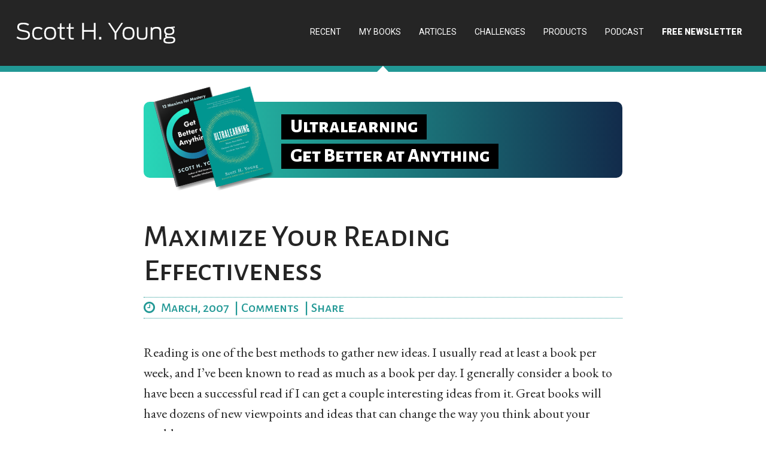

--- FILE ---
content_type: text/html; charset=UTF-8
request_url: https://www.scotthyoung.com/blog/2007/03/23/maximize-your-reading-effectiveness/
body_size: 21268
content:
<!DOCTYPE html>
<html lang="en-US">
<head >
<meta charset="UTF-8" />
<meta name="viewport" content="width=device-width, initial-scale=1" />
<meta name="viewport" content="width=device-width, initial-scale=1.0"/>
<meta name='robots' content='index, follow, max-image-preview:large, max-snippet:-1, max-video-preview:-1' />

	<!-- This site is optimized with the Yoast SEO plugin v26.7 - https://yoast.com/wordpress/plugins/seo/ -->
	<title>Maximize Your Reading Effectiveness - Scott H Young</title>
	<link rel="canonical" href="https://www.scotthyoung.com/blog/2007/03/23/maximize-your-reading-effectiveness/" />
	<meta property="og:locale" content="en_US" />
	<meta property="og:type" content="article" />
	<meta property="og:title" content="Maximize Your Reading Effectiveness - Scott H Young" />
	<meta property="og:description" content="Reading is one of the best methods to gather new ideas. I usually read at least a book per week, and I’ve been known to read as much as a book per day. I generally consider a book to have been a successful read if I can get a couple interesting ideas from it. Great [&hellip;]" />
	<meta property="og:url" content="https://www.scotthyoung.com/blog/2007/03/23/maximize-your-reading-effectiveness/" />
	<meta property="og:site_name" content="Scott H Young" />
	<meta property="article:publisher" content="https://www.facebook.com/AuthorScottYoung/" />
	<meta property="article:published_time" content="2007-03-23T17:38:50+00:00" />
	<meta property="article:modified_time" content="2018-04-04T10:31:15+00:00" />
	<meta property="og:image" content="http://www.assoc-amazon.com/e/ir?t=scottcom-20&amp;l=ur2&amp;o=1" />
	<meta name="author" content="Scott Young" />
	<meta name="twitter:card" content="summary_large_image" />
	<meta name="twitter:creator" content="@scotthyoung" />
	<meta name="twitter:site" content="@scotthyoung" />
	<meta name="twitter:label1" content="Written by" />
	<meta name="twitter:data1" content="Scott Young" />
	<meta name="twitter:label2" content="Est. reading time" />
	<meta name="twitter:data2" content="5 minutes" />
	<script type="application/ld+json" class="yoast-schema-graph">{"@context":"https://schema.org","@graph":[{"@type":"Article","@id":"https://www.scotthyoung.com/blog/2007/03/23/maximize-your-reading-effectiveness/#article","isPartOf":{"@id":"https://www.scotthyoung.com/blog/2007/03/23/maximize-your-reading-effectiveness/"},"author":{"name":"Scott Young","@id":"https://www.scotthyoung.com/blog/#/schema/person/2f58ab6c4a36422c78416e5b7a79604c"},"headline":"Maximize Your Reading Effectiveness","datePublished":"2007-03-23T17:38:50+00:00","dateModified":"2018-04-04T10:31:15+00:00","mainEntityOfPage":{"@id":"https://www.scotthyoung.com/blog/2007/03/23/maximize-your-reading-effectiveness/"},"wordCount":1086,"commentCount":1,"image":{"@id":"https://www.scotthyoung.com/blog/2007/03/23/maximize-your-reading-effectiveness/#primaryimage"},"thumbnailUrl":"http://www.assoc-amazon.com/e/ir?t=scottcom-20&amp;l=ur2&amp;o=1","keywords":["reading"],"articleSection":["Productivity","Reading"],"inLanguage":"en-US","potentialAction":[{"@type":"CommentAction","name":"Comment","target":["https://www.scotthyoung.com/blog/2007/03/23/maximize-your-reading-effectiveness/#respond"]}]},{"@type":"WebPage","@id":"https://www.scotthyoung.com/blog/2007/03/23/maximize-your-reading-effectiveness/","url":"https://www.scotthyoung.com/blog/2007/03/23/maximize-your-reading-effectiveness/","name":"Maximize Your Reading Effectiveness - Scott H Young","isPartOf":{"@id":"https://www.scotthyoung.com/blog/#website"},"primaryImageOfPage":{"@id":"https://www.scotthyoung.com/blog/2007/03/23/maximize-your-reading-effectiveness/#primaryimage"},"image":{"@id":"https://www.scotthyoung.com/blog/2007/03/23/maximize-your-reading-effectiveness/#primaryimage"},"thumbnailUrl":"http://www.assoc-amazon.com/e/ir?t=scottcom-20&amp;l=ur2&amp;o=1","datePublished":"2007-03-23T17:38:50+00:00","dateModified":"2018-04-04T10:31:15+00:00","author":{"@id":"https://www.scotthyoung.com/blog/#/schema/person/2f58ab6c4a36422c78416e5b7a79604c"},"breadcrumb":{"@id":"https://www.scotthyoung.com/blog/2007/03/23/maximize-your-reading-effectiveness/#breadcrumb"},"inLanguage":"en-US","potentialAction":[{"@type":"ReadAction","target":["https://www.scotthyoung.com/blog/2007/03/23/maximize-your-reading-effectiveness/"]}]},{"@type":"ImageObject","inLanguage":"en-US","@id":"https://www.scotthyoung.com/blog/2007/03/23/maximize-your-reading-effectiveness/#primaryimage","url":"http://www.assoc-amazon.com/e/ir?t=scottcom-20&amp;l=ur2&amp;o=1","contentUrl":"http://www.assoc-amazon.com/e/ir?t=scottcom-20&amp;l=ur2&amp;o=1"},{"@type":"BreadcrumbList","@id":"https://www.scotthyoung.com/blog/2007/03/23/maximize-your-reading-effectiveness/#breadcrumb","itemListElement":[{"@type":"ListItem","position":1,"name":"Home","item":"https://www.scotthyoung.com/blog/"},{"@type":"ListItem","position":2,"name":"Maximize Your Reading Effectiveness"}]},{"@type":"WebSite","@id":"https://www.scotthyoung.com/blog/#website","url":"https://www.scotthyoung.com/blog/","name":"Scott H Young","description":"Learn faster, achieve more","potentialAction":[{"@type":"SearchAction","target":{"@type":"EntryPoint","urlTemplate":"https://www.scotthyoung.com/blog/?s={search_term_string}"},"query-input":{"@type":"PropertyValueSpecification","valueRequired":true,"valueName":"search_term_string"}}],"inLanguage":"en-US"},{"@type":"Person","@id":"https://www.scotthyoung.com/blog/#/schema/person/2f58ab6c4a36422c78416e5b7a79604c","name":"Scott Young","image":{"@type":"ImageObject","inLanguage":"en-US","@id":"https://www.scotthyoung.com/blog/#/schema/person/image/","url":"https://secure.gravatar.com/avatar/a2da240fb070ba8346e3be8b89043b66c39bdcf933d9e7311dcb10383d0bc645?s=96&d=mm&r=g","contentUrl":"https://secure.gravatar.com/avatar/a2da240fb070ba8346e3be8b89043b66c39bdcf933d9e7311dcb10383d0bc645?s=96&d=mm&r=g","caption":"Scott Young"},"description":"Hello, my name is Scott H. Young and I am obsessed with personal development! When I am not reading several books a month on the subject I am constantly trying to find new ways to improve and get more out of life.","sameAs":["https://www.scotthyoung.com"],"url":"https://www.scotthyoung.com/blog/author/scottadmin/"}]}</script>
	<!-- / Yoast SEO plugin. -->


<link rel='dns-prefetch' href='//a.omappapi.com' />
<link rel='dns-prefetch' href='//fonts.googleapis.com' />
<link rel='dns-prefetch' href='//maxcdn.bootstrapcdn.com' />
<link rel='dns-prefetch' href='//fonts.cdnfonts.com' />
<link rel="alternate" type="application/rss+xml" title="Scott H Young &raquo; Feed" href="https://www.scotthyoung.com/blog/feed/" />
<link rel="alternate" type="application/rss+xml" title="Scott H Young &raquo; Comments Feed" href="https://www.scotthyoung.com/blog/comments/feed/" />
<link rel="alternate" type="application/rss+xml" title="Scott H Young &raquo; Maximize Your Reading Effectiveness Comments Feed" href="https://www.scotthyoung.com/blog/2007/03/23/maximize-your-reading-effectiveness/feed/" />
<link rel="alternate" title="oEmbed (JSON)" type="application/json+oembed" href="https://www.scotthyoung.com/blog/wp-json/oembed/1.0/embed?url=https%3A%2F%2Fwww.scotthyoung.com%2Fblog%2F2007%2F03%2F23%2Fmaximize-your-reading-effectiveness%2F" />
<link rel="alternate" title="oEmbed (XML)" type="text/xml+oembed" href="https://www.scotthyoung.com/blog/wp-json/oembed/1.0/embed?url=https%3A%2F%2Fwww.scotthyoung.com%2Fblog%2F2007%2F03%2F23%2Fmaximize-your-reading-effectiveness%2F&#038;format=xml" />
		<!-- This site uses the Google Analytics by MonsterInsights plugin v9.11.1 - Using Analytics tracking - https://www.monsterinsights.com/ -->
							<script src="//www.googletagmanager.com/gtag/js?id=G-0Q8YLFM2BN"  data-cfasync="false" data-wpfc-render="false" type="text/javascript" async></script>
			<script data-cfasync="false" data-wpfc-render="false" type="text/javascript">
				var mi_version = '9.11.1';
				var mi_track_user = true;
				var mi_no_track_reason = '';
								var MonsterInsightsDefaultLocations = {"page_location":"https:\/\/www.scotthyoung.com\/blog\/2007\/03\/23\/maximize-your-reading-effectiveness\/"};
								if ( typeof MonsterInsightsPrivacyGuardFilter === 'function' ) {
					var MonsterInsightsLocations = (typeof MonsterInsightsExcludeQuery === 'object') ? MonsterInsightsPrivacyGuardFilter( MonsterInsightsExcludeQuery ) : MonsterInsightsPrivacyGuardFilter( MonsterInsightsDefaultLocations );
				} else {
					var MonsterInsightsLocations = (typeof MonsterInsightsExcludeQuery === 'object') ? MonsterInsightsExcludeQuery : MonsterInsightsDefaultLocations;
				}

								var disableStrs = [
										'ga-disable-G-0Q8YLFM2BN',
									];

				/* Function to detect opted out users */
				function __gtagTrackerIsOptedOut() {
					for (var index = 0; index < disableStrs.length; index++) {
						if (document.cookie.indexOf(disableStrs[index] + '=true') > -1) {
							return true;
						}
					}

					return false;
				}

				/* Disable tracking if the opt-out cookie exists. */
				if (__gtagTrackerIsOptedOut()) {
					for (var index = 0; index < disableStrs.length; index++) {
						window[disableStrs[index]] = true;
					}
				}

				/* Opt-out function */
				function __gtagTrackerOptout() {
					for (var index = 0; index < disableStrs.length; index++) {
						document.cookie = disableStrs[index] + '=true; expires=Thu, 31 Dec 2099 23:59:59 UTC; path=/';
						window[disableStrs[index]] = true;
					}
				}

				if ('undefined' === typeof gaOptout) {
					function gaOptout() {
						__gtagTrackerOptout();
					}
				}
								window.dataLayer = window.dataLayer || [];

				window.MonsterInsightsDualTracker = {
					helpers: {},
					trackers: {},
				};
				if (mi_track_user) {
					function __gtagDataLayer() {
						dataLayer.push(arguments);
					}

					function __gtagTracker(type, name, parameters) {
						if (!parameters) {
							parameters = {};
						}

						if (parameters.send_to) {
							__gtagDataLayer.apply(null, arguments);
							return;
						}

						if (type === 'event') {
														parameters.send_to = monsterinsights_frontend.v4_id;
							var hookName = name;
							if (typeof parameters['event_category'] !== 'undefined') {
								hookName = parameters['event_category'] + ':' + name;
							}

							if (typeof MonsterInsightsDualTracker.trackers[hookName] !== 'undefined') {
								MonsterInsightsDualTracker.trackers[hookName](parameters);
							} else {
								__gtagDataLayer('event', name, parameters);
							}
							
						} else {
							__gtagDataLayer.apply(null, arguments);
						}
					}

					__gtagTracker('js', new Date());
					__gtagTracker('set', {
						'developer_id.dZGIzZG': true,
											});
					if ( MonsterInsightsLocations.page_location ) {
						__gtagTracker('set', MonsterInsightsLocations);
					}
										__gtagTracker('config', 'G-0Q8YLFM2BN', {"forceSSL":"true"} );
										window.gtag = __gtagTracker;										(function () {
						/* https://developers.google.com/analytics/devguides/collection/analyticsjs/ */
						/* ga and __gaTracker compatibility shim. */
						var noopfn = function () {
							return null;
						};
						var newtracker = function () {
							return new Tracker();
						};
						var Tracker = function () {
							return null;
						};
						var p = Tracker.prototype;
						p.get = noopfn;
						p.set = noopfn;
						p.send = function () {
							var args = Array.prototype.slice.call(arguments);
							args.unshift('send');
							__gaTracker.apply(null, args);
						};
						var __gaTracker = function () {
							var len = arguments.length;
							if (len === 0) {
								return;
							}
							var f = arguments[len - 1];
							if (typeof f !== 'object' || f === null || typeof f.hitCallback !== 'function') {
								if ('send' === arguments[0]) {
									var hitConverted, hitObject = false, action;
									if ('event' === arguments[1]) {
										if ('undefined' !== typeof arguments[3]) {
											hitObject = {
												'eventAction': arguments[3],
												'eventCategory': arguments[2],
												'eventLabel': arguments[4],
												'value': arguments[5] ? arguments[5] : 1,
											}
										}
									}
									if ('pageview' === arguments[1]) {
										if ('undefined' !== typeof arguments[2]) {
											hitObject = {
												'eventAction': 'page_view',
												'page_path': arguments[2],
											}
										}
									}
									if (typeof arguments[2] === 'object') {
										hitObject = arguments[2];
									}
									if (typeof arguments[5] === 'object') {
										Object.assign(hitObject, arguments[5]);
									}
									if ('undefined' !== typeof arguments[1].hitType) {
										hitObject = arguments[1];
										if ('pageview' === hitObject.hitType) {
											hitObject.eventAction = 'page_view';
										}
									}
									if (hitObject) {
										action = 'timing' === arguments[1].hitType ? 'timing_complete' : hitObject.eventAction;
										hitConverted = mapArgs(hitObject);
										__gtagTracker('event', action, hitConverted);
									}
								}
								return;
							}

							function mapArgs(args) {
								var arg, hit = {};
								var gaMap = {
									'eventCategory': 'event_category',
									'eventAction': 'event_action',
									'eventLabel': 'event_label',
									'eventValue': 'event_value',
									'nonInteraction': 'non_interaction',
									'timingCategory': 'event_category',
									'timingVar': 'name',
									'timingValue': 'value',
									'timingLabel': 'event_label',
									'page': 'page_path',
									'location': 'page_location',
									'title': 'page_title',
									'referrer' : 'page_referrer',
								};
								for (arg in args) {
																		if (!(!args.hasOwnProperty(arg) || !gaMap.hasOwnProperty(arg))) {
										hit[gaMap[arg]] = args[arg];
									} else {
										hit[arg] = args[arg];
									}
								}
								return hit;
							}

							try {
								f.hitCallback();
							} catch (ex) {
							}
						};
						__gaTracker.create = newtracker;
						__gaTracker.getByName = newtracker;
						__gaTracker.getAll = function () {
							return [];
						};
						__gaTracker.remove = noopfn;
						__gaTracker.loaded = true;
						window['__gaTracker'] = __gaTracker;
					})();
									} else {
										console.log("");
					(function () {
						function __gtagTracker() {
							return null;
						}

						window['__gtagTracker'] = __gtagTracker;
						window['gtag'] = __gtagTracker;
					})();
									}
			</script>
							<!-- / Google Analytics by MonsterInsights -->
		<style id='wp-img-auto-sizes-contain-inline-css' type='text/css'>
img:is([sizes=auto i],[sizes^="auto," i]){contain-intrinsic-size:3000px 1500px}
/*# sourceURL=wp-img-auto-sizes-contain-inline-css */
</style>
<link rel='stylesheet' id='shy-theme-css' href='https://www.scotthyoung.com/blog/wp-content/themes/shy-theme/style.css?ver=1.4.7' type='text/css' media='all' />
<style id='wp-emoji-styles-inline-css' type='text/css'>

	img.wp-smiley, img.emoji {
		display: inline !important;
		border: none !important;
		box-shadow: none !important;
		height: 1em !important;
		width: 1em !important;
		margin: 0 0.07em !important;
		vertical-align: -0.1em !important;
		background: none !important;
		padding: 0 !important;
	}
/*# sourceURL=wp-emoji-styles-inline-css */
</style>
<style id='wp-block-library-inline-css' type='text/css'>
:root{--wp-block-synced-color:#7a00df;--wp-block-synced-color--rgb:122,0,223;--wp-bound-block-color:var(--wp-block-synced-color);--wp-editor-canvas-background:#ddd;--wp-admin-theme-color:#007cba;--wp-admin-theme-color--rgb:0,124,186;--wp-admin-theme-color-darker-10:#006ba1;--wp-admin-theme-color-darker-10--rgb:0,107,160.5;--wp-admin-theme-color-darker-20:#005a87;--wp-admin-theme-color-darker-20--rgb:0,90,135;--wp-admin-border-width-focus:2px}@media (min-resolution:192dpi){:root{--wp-admin-border-width-focus:1.5px}}.wp-element-button{cursor:pointer}:root .has-very-light-gray-background-color{background-color:#eee}:root .has-very-dark-gray-background-color{background-color:#313131}:root .has-very-light-gray-color{color:#eee}:root .has-very-dark-gray-color{color:#313131}:root .has-vivid-green-cyan-to-vivid-cyan-blue-gradient-background{background:linear-gradient(135deg,#00d084,#0693e3)}:root .has-purple-crush-gradient-background{background:linear-gradient(135deg,#34e2e4,#4721fb 50%,#ab1dfe)}:root .has-hazy-dawn-gradient-background{background:linear-gradient(135deg,#faaca8,#dad0ec)}:root .has-subdued-olive-gradient-background{background:linear-gradient(135deg,#fafae1,#67a671)}:root .has-atomic-cream-gradient-background{background:linear-gradient(135deg,#fdd79a,#004a59)}:root .has-nightshade-gradient-background{background:linear-gradient(135deg,#330968,#31cdcf)}:root .has-midnight-gradient-background{background:linear-gradient(135deg,#020381,#2874fc)}:root{--wp--preset--font-size--normal:16px;--wp--preset--font-size--huge:42px}.has-regular-font-size{font-size:1em}.has-larger-font-size{font-size:2.625em}.has-normal-font-size{font-size:var(--wp--preset--font-size--normal)}.has-huge-font-size{font-size:var(--wp--preset--font-size--huge)}.has-text-align-center{text-align:center}.has-text-align-left{text-align:left}.has-text-align-right{text-align:right}.has-fit-text{white-space:nowrap!important}#end-resizable-editor-section{display:none}.aligncenter{clear:both}.items-justified-left{justify-content:flex-start}.items-justified-center{justify-content:center}.items-justified-right{justify-content:flex-end}.items-justified-space-between{justify-content:space-between}.screen-reader-text{border:0;clip-path:inset(50%);height:1px;margin:-1px;overflow:hidden;padding:0;position:absolute;width:1px;word-wrap:normal!important}.screen-reader-text:focus{background-color:#ddd;clip-path:none;color:#444;display:block;font-size:1em;height:auto;left:5px;line-height:normal;padding:15px 23px 14px;text-decoration:none;top:5px;width:auto;z-index:100000}html :where(.has-border-color){border-style:solid}html :where([style*=border-top-color]){border-top-style:solid}html :where([style*=border-right-color]){border-right-style:solid}html :where([style*=border-bottom-color]){border-bottom-style:solid}html :where([style*=border-left-color]){border-left-style:solid}html :where([style*=border-width]){border-style:solid}html :where([style*=border-top-width]){border-top-style:solid}html :where([style*=border-right-width]){border-right-style:solid}html :where([style*=border-bottom-width]){border-bottom-style:solid}html :where([style*=border-left-width]){border-left-style:solid}html :where(img[class*=wp-image-]){height:auto;max-width:100%}:where(figure){margin:0 0 1em}html :where(.is-position-sticky){--wp-admin--admin-bar--position-offset:var(--wp-admin--admin-bar--height,0px)}@media screen and (max-width:600px){html :where(.is-position-sticky){--wp-admin--admin-bar--position-offset:0px}}

/*# sourceURL=wp-block-library-inline-css */
</style><style id='wp-block-heading-inline-css' type='text/css'>
h1:where(.wp-block-heading).has-background,h2:where(.wp-block-heading).has-background,h3:where(.wp-block-heading).has-background,h4:where(.wp-block-heading).has-background,h5:where(.wp-block-heading).has-background,h6:where(.wp-block-heading).has-background{padding:1.25em 2.375em}h1.has-text-align-left[style*=writing-mode]:where([style*=vertical-lr]),h1.has-text-align-right[style*=writing-mode]:where([style*=vertical-rl]),h2.has-text-align-left[style*=writing-mode]:where([style*=vertical-lr]),h2.has-text-align-right[style*=writing-mode]:where([style*=vertical-rl]),h3.has-text-align-left[style*=writing-mode]:where([style*=vertical-lr]),h3.has-text-align-right[style*=writing-mode]:where([style*=vertical-rl]),h4.has-text-align-left[style*=writing-mode]:where([style*=vertical-lr]),h4.has-text-align-right[style*=writing-mode]:where([style*=vertical-rl]),h5.has-text-align-left[style*=writing-mode]:where([style*=vertical-lr]),h5.has-text-align-right[style*=writing-mode]:where([style*=vertical-rl]),h6.has-text-align-left[style*=writing-mode]:where([style*=vertical-lr]),h6.has-text-align-right[style*=writing-mode]:where([style*=vertical-rl]){rotate:180deg}
/*# sourceURL=https://www.scotthyoung.com/blog/wp-includes/blocks/heading/style.min.css */
</style>
<style id='wp-block-list-inline-css' type='text/css'>
ol,ul{box-sizing:border-box}:root :where(.wp-block-list.has-background){padding:1.25em 2.375em}
/*# sourceURL=https://www.scotthyoung.com/blog/wp-includes/blocks/list/style.min.css */
</style>
<style id='wp-block-paragraph-inline-css' type='text/css'>
.is-small-text{font-size:.875em}.is-regular-text{font-size:1em}.is-large-text{font-size:2.25em}.is-larger-text{font-size:3em}.has-drop-cap:not(:focus):first-letter{float:left;font-size:8.4em;font-style:normal;font-weight:100;line-height:.68;margin:.05em .1em 0 0;text-transform:uppercase}body.rtl .has-drop-cap:not(:focus):first-letter{float:none;margin-left:.1em}p.has-drop-cap.has-background{overflow:hidden}:root :where(p.has-background){padding:1.25em 2.375em}:where(p.has-text-color:not(.has-link-color)) a{color:inherit}p.has-text-align-left[style*="writing-mode:vertical-lr"],p.has-text-align-right[style*="writing-mode:vertical-rl"]{rotate:180deg}
/*# sourceURL=https://www.scotthyoung.com/blog/wp-includes/blocks/paragraph/style.min.css */
</style>
<style id='wp-block-quote-inline-css' type='text/css'>
.wp-block-quote{box-sizing:border-box;overflow-wrap:break-word}.wp-block-quote.is-large:where(:not(.is-style-plain)),.wp-block-quote.is-style-large:where(:not(.is-style-plain)){margin-bottom:1em;padding:0 1em}.wp-block-quote.is-large:where(:not(.is-style-plain)) p,.wp-block-quote.is-style-large:where(:not(.is-style-plain)) p{font-size:1.5em;font-style:italic;line-height:1.6}.wp-block-quote.is-large:where(:not(.is-style-plain)) cite,.wp-block-quote.is-large:where(:not(.is-style-plain)) footer,.wp-block-quote.is-style-large:where(:not(.is-style-plain)) cite,.wp-block-quote.is-style-large:where(:not(.is-style-plain)) footer{font-size:1.125em;text-align:right}.wp-block-quote>cite{display:block}
/*# sourceURL=https://www.scotthyoung.com/blog/wp-includes/blocks/quote/style.min.css */
</style>
<style id='global-styles-inline-css' type='text/css'>
:root{--wp--preset--aspect-ratio--square: 1;--wp--preset--aspect-ratio--4-3: 4/3;--wp--preset--aspect-ratio--3-4: 3/4;--wp--preset--aspect-ratio--3-2: 3/2;--wp--preset--aspect-ratio--2-3: 2/3;--wp--preset--aspect-ratio--16-9: 16/9;--wp--preset--aspect-ratio--9-16: 9/16;--wp--preset--color--black: #000000;--wp--preset--color--cyan-bluish-gray: #abb8c3;--wp--preset--color--white: #ffffff;--wp--preset--color--pale-pink: #f78da7;--wp--preset--color--vivid-red: #cf2e2e;--wp--preset--color--luminous-vivid-orange: #ff6900;--wp--preset--color--luminous-vivid-amber: #fcb900;--wp--preset--color--light-green-cyan: #7bdcb5;--wp--preset--color--vivid-green-cyan: #00d084;--wp--preset--color--pale-cyan-blue: #8ed1fc;--wp--preset--color--vivid-cyan-blue: #0693e3;--wp--preset--color--vivid-purple: #9b51e0;--wp--preset--gradient--vivid-cyan-blue-to-vivid-purple: linear-gradient(135deg,rgb(6,147,227) 0%,rgb(155,81,224) 100%);--wp--preset--gradient--light-green-cyan-to-vivid-green-cyan: linear-gradient(135deg,rgb(122,220,180) 0%,rgb(0,208,130) 100%);--wp--preset--gradient--luminous-vivid-amber-to-luminous-vivid-orange: linear-gradient(135deg,rgb(252,185,0) 0%,rgb(255,105,0) 100%);--wp--preset--gradient--luminous-vivid-orange-to-vivid-red: linear-gradient(135deg,rgb(255,105,0) 0%,rgb(207,46,46) 100%);--wp--preset--gradient--very-light-gray-to-cyan-bluish-gray: linear-gradient(135deg,rgb(238,238,238) 0%,rgb(169,184,195) 100%);--wp--preset--gradient--cool-to-warm-spectrum: linear-gradient(135deg,rgb(74,234,220) 0%,rgb(151,120,209) 20%,rgb(207,42,186) 40%,rgb(238,44,130) 60%,rgb(251,105,98) 80%,rgb(254,248,76) 100%);--wp--preset--gradient--blush-light-purple: linear-gradient(135deg,rgb(255,206,236) 0%,rgb(152,150,240) 100%);--wp--preset--gradient--blush-bordeaux: linear-gradient(135deg,rgb(254,205,165) 0%,rgb(254,45,45) 50%,rgb(107,0,62) 100%);--wp--preset--gradient--luminous-dusk: linear-gradient(135deg,rgb(255,203,112) 0%,rgb(199,81,192) 50%,rgb(65,88,208) 100%);--wp--preset--gradient--pale-ocean: linear-gradient(135deg,rgb(255,245,203) 0%,rgb(182,227,212) 50%,rgb(51,167,181) 100%);--wp--preset--gradient--electric-grass: linear-gradient(135deg,rgb(202,248,128) 0%,rgb(113,206,126) 100%);--wp--preset--gradient--midnight: linear-gradient(135deg,rgb(2,3,129) 0%,rgb(40,116,252) 100%);--wp--preset--font-size--small: 13px;--wp--preset--font-size--medium: 20px;--wp--preset--font-size--large: 36px;--wp--preset--font-size--x-large: 42px;--wp--preset--spacing--20: 0.44rem;--wp--preset--spacing--30: 0.67rem;--wp--preset--spacing--40: 1rem;--wp--preset--spacing--50: 1.5rem;--wp--preset--spacing--60: 2.25rem;--wp--preset--spacing--70: 3.38rem;--wp--preset--spacing--80: 5.06rem;--wp--preset--shadow--natural: 6px 6px 9px rgba(0, 0, 0, 0.2);--wp--preset--shadow--deep: 12px 12px 50px rgba(0, 0, 0, 0.4);--wp--preset--shadow--sharp: 6px 6px 0px rgba(0, 0, 0, 0.2);--wp--preset--shadow--outlined: 6px 6px 0px -3px rgb(255, 255, 255), 6px 6px rgb(0, 0, 0);--wp--preset--shadow--crisp: 6px 6px 0px rgb(0, 0, 0);}:where(.is-layout-flex){gap: 0.5em;}:where(.is-layout-grid){gap: 0.5em;}body .is-layout-flex{display: flex;}.is-layout-flex{flex-wrap: wrap;align-items: center;}.is-layout-flex > :is(*, div){margin: 0;}body .is-layout-grid{display: grid;}.is-layout-grid > :is(*, div){margin: 0;}:where(.wp-block-columns.is-layout-flex){gap: 2em;}:where(.wp-block-columns.is-layout-grid){gap: 2em;}:where(.wp-block-post-template.is-layout-flex){gap: 1.25em;}:where(.wp-block-post-template.is-layout-grid){gap: 1.25em;}.has-black-color{color: var(--wp--preset--color--black) !important;}.has-cyan-bluish-gray-color{color: var(--wp--preset--color--cyan-bluish-gray) !important;}.has-white-color{color: var(--wp--preset--color--white) !important;}.has-pale-pink-color{color: var(--wp--preset--color--pale-pink) !important;}.has-vivid-red-color{color: var(--wp--preset--color--vivid-red) !important;}.has-luminous-vivid-orange-color{color: var(--wp--preset--color--luminous-vivid-orange) !important;}.has-luminous-vivid-amber-color{color: var(--wp--preset--color--luminous-vivid-amber) !important;}.has-light-green-cyan-color{color: var(--wp--preset--color--light-green-cyan) !important;}.has-vivid-green-cyan-color{color: var(--wp--preset--color--vivid-green-cyan) !important;}.has-pale-cyan-blue-color{color: var(--wp--preset--color--pale-cyan-blue) !important;}.has-vivid-cyan-blue-color{color: var(--wp--preset--color--vivid-cyan-blue) !important;}.has-vivid-purple-color{color: var(--wp--preset--color--vivid-purple) !important;}.has-black-background-color{background-color: var(--wp--preset--color--black) !important;}.has-cyan-bluish-gray-background-color{background-color: var(--wp--preset--color--cyan-bluish-gray) !important;}.has-white-background-color{background-color: var(--wp--preset--color--white) !important;}.has-pale-pink-background-color{background-color: var(--wp--preset--color--pale-pink) !important;}.has-vivid-red-background-color{background-color: var(--wp--preset--color--vivid-red) !important;}.has-luminous-vivid-orange-background-color{background-color: var(--wp--preset--color--luminous-vivid-orange) !important;}.has-luminous-vivid-amber-background-color{background-color: var(--wp--preset--color--luminous-vivid-amber) !important;}.has-light-green-cyan-background-color{background-color: var(--wp--preset--color--light-green-cyan) !important;}.has-vivid-green-cyan-background-color{background-color: var(--wp--preset--color--vivid-green-cyan) !important;}.has-pale-cyan-blue-background-color{background-color: var(--wp--preset--color--pale-cyan-blue) !important;}.has-vivid-cyan-blue-background-color{background-color: var(--wp--preset--color--vivid-cyan-blue) !important;}.has-vivid-purple-background-color{background-color: var(--wp--preset--color--vivid-purple) !important;}.has-black-border-color{border-color: var(--wp--preset--color--black) !important;}.has-cyan-bluish-gray-border-color{border-color: var(--wp--preset--color--cyan-bluish-gray) !important;}.has-white-border-color{border-color: var(--wp--preset--color--white) !important;}.has-pale-pink-border-color{border-color: var(--wp--preset--color--pale-pink) !important;}.has-vivid-red-border-color{border-color: var(--wp--preset--color--vivid-red) !important;}.has-luminous-vivid-orange-border-color{border-color: var(--wp--preset--color--luminous-vivid-orange) !important;}.has-luminous-vivid-amber-border-color{border-color: var(--wp--preset--color--luminous-vivid-amber) !important;}.has-light-green-cyan-border-color{border-color: var(--wp--preset--color--light-green-cyan) !important;}.has-vivid-green-cyan-border-color{border-color: var(--wp--preset--color--vivid-green-cyan) !important;}.has-pale-cyan-blue-border-color{border-color: var(--wp--preset--color--pale-cyan-blue) !important;}.has-vivid-cyan-blue-border-color{border-color: var(--wp--preset--color--vivid-cyan-blue) !important;}.has-vivid-purple-border-color{border-color: var(--wp--preset--color--vivid-purple) !important;}.has-vivid-cyan-blue-to-vivid-purple-gradient-background{background: var(--wp--preset--gradient--vivid-cyan-blue-to-vivid-purple) !important;}.has-light-green-cyan-to-vivid-green-cyan-gradient-background{background: var(--wp--preset--gradient--light-green-cyan-to-vivid-green-cyan) !important;}.has-luminous-vivid-amber-to-luminous-vivid-orange-gradient-background{background: var(--wp--preset--gradient--luminous-vivid-amber-to-luminous-vivid-orange) !important;}.has-luminous-vivid-orange-to-vivid-red-gradient-background{background: var(--wp--preset--gradient--luminous-vivid-orange-to-vivid-red) !important;}.has-very-light-gray-to-cyan-bluish-gray-gradient-background{background: var(--wp--preset--gradient--very-light-gray-to-cyan-bluish-gray) !important;}.has-cool-to-warm-spectrum-gradient-background{background: var(--wp--preset--gradient--cool-to-warm-spectrum) !important;}.has-blush-light-purple-gradient-background{background: var(--wp--preset--gradient--blush-light-purple) !important;}.has-blush-bordeaux-gradient-background{background: var(--wp--preset--gradient--blush-bordeaux) !important;}.has-luminous-dusk-gradient-background{background: var(--wp--preset--gradient--luminous-dusk) !important;}.has-pale-ocean-gradient-background{background: var(--wp--preset--gradient--pale-ocean) !important;}.has-electric-grass-gradient-background{background: var(--wp--preset--gradient--electric-grass) !important;}.has-midnight-gradient-background{background: var(--wp--preset--gradient--midnight) !important;}.has-small-font-size{font-size: var(--wp--preset--font-size--small) !important;}.has-medium-font-size{font-size: var(--wp--preset--font-size--medium) !important;}.has-large-font-size{font-size: var(--wp--preset--font-size--large) !important;}.has-x-large-font-size{font-size: var(--wp--preset--font-size--x-large) !important;}
/*# sourceURL=global-styles-inline-css */
</style>

<style id='classic-theme-styles-inline-css' type='text/css'>
/*! This file is auto-generated */
.wp-block-button__link{color:#fff;background-color:#32373c;border-radius:9999px;box-shadow:none;text-decoration:none;padding:calc(.667em + 2px) calc(1.333em + 2px);font-size:1.125em}.wp-block-file__button{background:#32373c;color:#fff;text-decoration:none}
/*# sourceURL=/wp-includes/css/classic-themes.min.css */
</style>
<link rel='stylesheet' id='contact-form-7-css' href='https://www.scotthyoung.com/blog/wp-content/plugins/contact-form-7/includes/css/styles.css?ver=6.1.4' type='text/css' media='all' />
<link rel='stylesheet' id='googlefont-css' href='//fonts.googleapis.com/css?family=Alegreya+Sans+SC%3A500%2C800%7CAlegreya+Sans%3A500%2C500i%2C800%2C800i%7CRoboto%3A400%2C400i%2C900%2C900i&#038;ver=b5c2284da34b0b7a669d64179dbecccc' type='text/css' media='all' />
<link rel='stylesheet' id='googlefont2-css' href='//fonts.googleapis.com/css?family=Bitter%3A400%2C700%7CLato%3A400%2C400i%2C900%2C900i%7CMerriweather%3A400%2C900%7CQuicksand%3A400%2C700%7CRajdhani%3A400%2C700&#038;display=swap&#038;ver=b5c2284da34b0b7a669d64179dbecccc' type='text/css' media='all' />
<link rel='stylesheet' id='fontawesome-css' href='//maxcdn.bootstrapcdn.com/font-awesome/4.7.0/css/font-awesome.min.css?ver=b5c2284da34b0b7a669d64179dbecccc' type='text/css' media='all' />
<link rel='stylesheet' id='signpainter-css' href='//fonts.cdnfonts.com/css/signpainter?ver=b5c2284da34b0b7a669d64179dbecccc' type='text/css' media='all' />
<link rel='stylesheet' id='easy-responsive-shortcodes-css' href='https://www.scotthyoung.com/blog/wp-content/plugins/easy-responsive-shortcodes/css/easy-responsive-shortcodes.css?ver=1.0' type='text/css' media='all' />
<link rel='stylesheet' id='font-awesome-css' href='https://www.scotthyoung.com/blog/wp-content/plugins/easy-responsive-shortcodes/css/font-awesome.css?ver=4.2.0' type='text/css' media='all' />
<script type="text/javascript" src="https://www.scotthyoung.com/blog/wp-includes/js/jquery/jquery.min.js?ver=3.7.1" id="jquery-core-js"></script>
<script type="text/javascript" src="https://www.scotthyoung.com/blog/wp-includes/js/jquery/jquery-migrate.min.js?ver=3.4.1" id="jquery-migrate-js"></script>
<script type="text/javascript" src="https://www.scotthyoung.com/blog/wp-content/plugins/google-analytics-for-wordpress/assets/js/frontend-gtag.min.js?ver=9.11.1" id="monsterinsights-frontend-script-js" async="async" data-wp-strategy="async"></script>
<script data-cfasync="false" data-wpfc-render="false" type="text/javascript" id='monsterinsights-frontend-script-js-extra'>/* <![CDATA[ */
var monsterinsights_frontend = {"js_events_tracking":"true","download_extensions":"doc,pdf,ppt,zip,xls,docx,pptx,xlsx","inbound_paths":"[]","home_url":"https:\/\/www.scotthyoung.com\/blog","hash_tracking":"false","v4_id":"G-0Q8YLFM2BN"};/* ]]> */
</script>
<link rel="https://api.w.org/" href="https://www.scotthyoung.com/blog/wp-json/" /><link rel="alternate" title="JSON" type="application/json" href="https://www.scotthyoung.com/blog/wp-json/wp/v2/posts/243" /><link rel="EditURI" type="application/rsd+xml" title="RSD" href="https://www.scotthyoung.com/blog/xmlrpc.php?rsd" />

<link rel='shortlink' href='https://www.scotthyoung.com/blog/?p=243' />
<script type="text/javascript">
(function(url){
	if(/(?:Chrome\/26\.0\.1410\.63 Safari\/537\.31|WordfenceTestMonBot)/.test(navigator.userAgent)){ return; }
	var addEvent = function(evt, handler) {
		if (window.addEventListener) {
			document.addEventListener(evt, handler, false);
		} else if (window.attachEvent) {
			document.attachEvent('on' + evt, handler);
		}
	};
	var removeEvent = function(evt, handler) {
		if (window.removeEventListener) {
			document.removeEventListener(evt, handler, false);
		} else if (window.detachEvent) {
			document.detachEvent('on' + evt, handler);
		}
	};
	var evts = 'contextmenu dblclick drag dragend dragenter dragleave dragover dragstart drop keydown keypress keyup mousedown mousemove mouseout mouseover mouseup mousewheel scroll'.split(' ');
	var logHuman = function() {
		if (window.wfLogHumanRan) { return; }
		window.wfLogHumanRan = true;
		var wfscr = document.createElement('script');
		wfscr.type = 'text/javascript';
		wfscr.async = true;
		wfscr.src = url + '&r=' + Math.random();
		(document.getElementsByTagName('head')[0]||document.getElementsByTagName('body')[0]).appendChild(wfscr);
		for (var i = 0; i < evts.length; i++) {
			removeEvent(evts[i], logHuman);
		}
	};
	for (var i = 0; i < evts.length; i++) {
		addEvent(evts[i], logHuman);
	}
})('//www.scotthyoung.com/blog/?wordfence_lh=1&hid=0227E70E1783FB4AECCEDA3E7D8834F0');
</script><!-- Global site tag (gtag.js) - Google Analytics -->
<script async src="https://www.googletagmanager.com/gtag/js?id=G-JVFH0HEGM9"></script>
<script>
  window.dataLayer = window.dataLayer || [];
  function gtag(){dataLayer.push(arguments);}
  gtag('js', new Date());

  gtag('config', 'G-JVFH0HEGM9');
</script>
<!-- Google tag (gtag.js) - Google Analytics -->
<script async src="https://www.googletagmanager.com/gtag/js?id=UA-235986446-1">
</script>
<script>
  window.dataLayer = window.dataLayer || [];
  function gtag(){dataLayer.push(arguments);}
  gtag('js', new Date());

  gtag('config', 'UA-235986446-1');
</script><script type="text/javascript" src="//script.crazyegg.com/pages/scripts/0100/9874.js" async="async" ></script><link rel="icon" href="https://www.scotthyoung.com/blog/wp-content/uploads/2019/05/favicon.png" sizes="32x32" />
<link rel="icon" href="https://www.scotthyoung.com/blog/wp-content/uploads/2019/05/favicon.png" sizes="192x192" />
<link rel="apple-touch-icon" href="https://www.scotthyoung.com/blog/wp-content/uploads/2019/05/favicon.png" />
<meta name="msapplication-TileImage" content="https://www.scotthyoung.com/blog/wp-content/uploads/2019/05/favicon.png" />
<link rel='stylesheet' id='yarppRelatedCss-css' href='https://www.scotthyoung.com/blog/wp-content/plugins/yet-another-related-posts-plugin/style/related.css?ver=5.30.11' type='text/css' media='all' />
</head>
<body class="wp-singular post-template-default single single-post postid-243 single-format-standard wp-embed-responsive wp-theme-genesis wp-child-theme-shy-theme header-image full-width-content genesis-breadcrumbs-hidden site-fluid override"><svg class="hide">
  <defs>

    <g id="soci-tw">
      <path class="st0" d="M22.5,0C10.07,0,0,10.07,0,22.5C0,34.93,10.07,45,22.5,45S45,34.93,45,22.5C45,10.07,34.93,0,22.5,0z
   M33.77,16.72c0.01,0.25,0.02,0.5,0.02,0.75c0,7.69-5.85,16.55-16.55,16.55c-3.28,0-6.34-0.96-8.92-2.61
  c0.46,0.05,0.92,0.08,1.39,0.08c2.73,0,5.23-0.93,7.22-2.49c-2.55-0.05-4.69-1.73-5.43-4.04c0.36,0.07,0.72,0.1,1.09,0.1
  c0.53,0,1.04-0.07,1.53-0.2c-2.66-0.53-4.67-2.89-4.67-5.7c0-0.02,0-0.05,0-0.07c0.78,0.44,1.68,0.7,2.63,0.73
  c-1.56-1.04-2.59-2.82-2.59-4.84c0-1.07,0.29-2.07,0.79-2.92c2.87,3.52,7.15,5.83,11.99,6.08c-0.1-0.43-0.15-0.87-0.15-1.33
  c0-3.21,2.6-5.82,5.82-5.82c1.67,0,3.18,0.71,4.25,1.84c1.32-0.26,2.57-0.74,3.69-1.41c-0.43,1.36-1.36,2.5-2.56,3.22
  c1.18-0.14,2.3-0.45,3.34-0.92C35.9,14.87,34.91,15.9,33.77,16.72z"/>
    </g>

    <g id="soci-ig">
      <path class="st0" d="M27.34,22.4c0,2.67-2.16,4.83-4.83,4.83c-2.67,0-4.83-2.16-4.83-4.83s2.16-4.83,4.83-4.83
  C25.18,17.57,27.34,19.73,27.34,22.4z M32.15,12.48c1.09,1.09,1.69,2.53,1.69,4.05v11.94c0,1.52-0.6,2.96-1.69,4.05
  c-1.09,1.09-2.53,1.69-4.05,1.69H16.9c-1.52,0-2.96-0.6-4.05-1.69c-1.09-1.09-1.69-2.53-1.69-4.05V16.53c0-1.52,0.6-2.96,1.69-4.05
  c1.09-1.09,2.53-1.69,4.05-1.69H28.1C29.63,10.79,31.07,11.39,32.15,12.48z M29.92,22.39c0-4.08-3.3-7.38-7.38-7.38
  s-7.38,3.3-7.38,7.38c0,4.08,3.3,7.38,7.38,7.38S29.92,26.47,29.92,22.39z M31.79,14.9c0-0.97-0.78-1.75-1.75-1.75
  c-0.97,0-1.75,0.78-1.75,1.75c0,0.97,0.78,1.75,1.75,1.75C31.01,16.65,31.79,15.86,31.79,14.9z M45,22.5C45,34.93,34.93,45,22.5,45
  S0,34.93,0,22.5C0,10.07,10.07,0,22.5,0S45,10.07,45,22.5z M35.9,16.53c0-4.29-3.51-7.8-7.8-7.8H16.9c-4.29,0-7.8,3.51-7.8,7.8
  v11.94c0,4.29,3.51,7.8,7.8,7.8H28.1c4.29,0,7.8-3.51,7.8-7.8V16.53z"/>
    </g>

    <g id="soci-spot">
      <path class="st0" d="M30.74,24.91c-0.32,0.52-1,0.68-1.52,0.36c-3.81-2.34-9.62-3.02-14.12-1.65c-0.58,0.18-1.2-0.15-1.38-0.74
  c-0.18-0.58,0.15-1.2,0.74-1.38C19.6,19.95,26,20.7,30.37,23.39C30.89,23.71,31.05,24.39,30.74,24.91z M32.24,18.61
  c-5.26-3.12-13.58-3.42-18.59-1.9c-0.7,0.21-1.1,0.95-0.88,1.65c0.21,0.7,0.95,1.1,1.65,0.88c4.36-1.32,11.9-1.07,16.47,1.64
  c0.63,0.37,1.44,0.17,1.82-0.46C33.07,19.8,32.87,18.99,32.24,18.61z M45,22.5C45,34.93,34.93,45,22.5,45C10.07,45,0,34.93,0,22.5
  C0,10.07,10.07,0,22.5,0C34.93,0,45,10.07,45,22.5z M36.68,22.5c0-7.83-6.35-14.17-14.17-14.17c-7.83,0-14.18,6.35-14.18,14.17
  c0,7.83,6.35,14.18,14.18,14.18C30.33,36.68,36.68,30.33,36.68,22.5z M28.71,27.56c-3.74-2.28-8.37-2.81-13.77-1.58
  c-0.48,0.11-0.77,0.58-0.66,1.06c0.11,0.48,0.58,0.77,1.06,0.66c4.93-1.13,9.12-0.67,12.45,1.37c0.42,0.25,0.96,0.12,1.21-0.29
  C29.26,28.35,29.12,27.81,28.71,27.56z"/>
    </g>

    <g id="soci-fb">
      <path class="st0" d="M22.5,0C10.07,0,0,10.07,0,22.5C0,34.93,10.07,45,22.5,45S45,34.93,45,22.5C45,10.07,34.93,0,22.5,0z
   M29.72,13.06c-0.83-0.01-1.66-0.02-2.49,0c-0.38,0.01-0.76,0.05-1.13,0.13c-0.71,0.16-1.13,0.63-1.27,1.33
  c-0.06,0.28-0.09,0.58-0.09,0.87c-0.01,1.06,0,2.12,0,3.19c0,0.03,0,0.06,0.01,0.11c0.06,0,0.12,0,0.18,0c1.53,0,3.06,0,4.59,0
  c0.2,0,0.2,0,0.18,0.19c-0.11,0.83-0.22,1.67-0.33,2.5c-0.09,0.7-0.18,1.4-0.26,2.09c-0.03,0.27-0.03,0.27-0.29,0.27
  c-1.3,0-2.6,0-3.89,0c-0.05,0-0.11,0-0.18,0c0,0.07,0,0.14,0,0.2c0,4.14,0,8.28,0,12.42c0,0.1,0,0.2,0,0.31c-1.75,0-3.51,0-5.26,0
  c0-0.07,0.01-0.14,0.01-0.21c0-4.19,0-8.37,0-12.56c0-0.05,0-0.1,0-0.16c-0.07,0-0.12,0-0.18,0c-1.34,0-2.67,0-4.01,0
  c-0.19,0-0.19,0-0.19-0.18c0-1.57,0-3.13,0-4.7c0-0.14,0.04-0.18,0.18-0.18c1.34,0,2.67,0,4.01,0c0.06,0,0.11,0,0.19,0
  c0-0.05,0-0.1,0-0.15c0-1.3-0.01-2.61,0.01-3.91c0.02-1.05,0.22-2.06,0.67-3.01c0.62-1.29,1.59-2.21,2.92-2.76
  c0.89-0.37,1.81-0.54,2.77-0.53c1.09,0.02,2.19,0.07,3.28,0.1c0.2,0.01,0.41,0.04,0.61,0.05c0.11,0.01,0.15,0.05,0.15,0.16
  c0,0.65,0,1.3,0,1.95c0,0.77,0,1.53,0,2.3C29.89,13.02,29.86,13.06,29.72,13.06z"/>
    </g>

    <g id="soci-wc">
      <path class="st0" d="M26.73,23.82c0,0.67-0.55,1.22-1.22,1.22c-0.67,0-1.22-0.55-1.22-1.22c0-0.67,0.55-1.22,1.22-1.22
  C26.18,22.59,26.73,23.14,26.73,23.82z M14.56,14.9c-0.8,0-1.46,0.65-1.46,1.46c0,0.8,0.65,1.46,1.46,1.46s1.46-0.65,1.46-1.46
  C16.01,15.55,15.36,14.9,14.56,14.9z M45,22.5C45,34.93,34.93,45,22.5,45S0,34.93,0,22.5C0,10.07,10.07,0,22.5,0S45,10.07,45,22.5z
   M18.95,28.63c-0.25-0.74-0.38-1.51-0.38-2.32c0-4.69,4.49-8.51,10.01-8.51c0.21,0,0.41,0.01,0.62,0.02
  c-0.88-4.38-5.44-7.71-10.92-7.71c-6.12,0-11.08,4.15-11.08,9.27c0,2.77,1.45,5.25,3.75,6.95c0.25,0.18,0.36,0.5,0.28,0.8
  l-0.54,2.15c-0.07,0.29,0.24,0.52,0.5,0.38l2.65-1.51c0.18-0.1,0.4-0.13,0.59-0.07c1.2,0.37,2.49,0.57,3.84,0.57
  C18.5,28.64,18.73,28.64,18.95,28.63z M37.8,26.31c0-4.26-4.13-7.71-9.22-7.71c-5.09,0-9.22,3.45-9.22,7.71s4.13,7.71,9.22,7.71
  c1.12,0,2.2-0.17,3.19-0.48c0.17-0.05,0.34-0.03,0.49,0.05l2.21,1.26c0.22,0.12,0.47-0.07,0.41-0.31l-0.45-1.79
  c-0.06-0.25,0.03-0.51,0.24-0.66C36.59,30.68,37.8,28.61,37.8,26.31z M21.95,17.81c0.8,0,1.46-0.65,1.46-1.46
  c0-0.8-0.65-1.46-1.46-1.46c-0.8,0-1.46,0.65-1.46,1.46C20.5,17.16,21.15,17.81,21.95,17.81z M31.71,22.59
  c-0.67,0-1.22,0.55-1.22,1.22c0,0.67,0.55,1.22,1.22,1.22c0.67,0,1.22-0.55,1.22-1.22C32.94,23.14,32.39,22.59,31.71,22.59z"/>
    </g>

    <g id="soci-in">
      <path class="st0" d="M22.5,0C10.07,0,0,10.07,0,22.5C0,34.93,10.07,45,22.5,45S45,34.93,45,22.5C45,10.07,34.93,0,22.5,0z
   M15.79,34.63h-5.04v-16.2h5.04V34.63z M13.27,16.21c-1.61,0-2.92-1.31-2.92-2.92c0-1.61,1.31-2.92,2.92-2.92
  c1.61,0,2.92,1.31,2.92,2.92C16.19,14.9,14.88,16.21,13.27,16.21z M34.65,34.63h-5.03v-7.88c0-1.88-0.03-4.3-2.62-4.3
  c-2.62,0-3.02,2.05-3.02,4.16v8.02h-5.03v-16.2h4.83v2.21h0.07c0.67-1.27,2.32-2.62,4.77-2.62c5.1,0,6.04,3.36,6.04,7.72V34.63z"/>
    </g>

    <g id="soci-yt">
      <path class="st0" d="M22.5,0C10.07,0,0,10.07,0,22.5C0,34.93,10.07,45,22.5,45C34.93,45,45,34.93,45,22.5C45,10.07,34.93,0,22.5,0z
   M36.66,23.53c-0.04,3.19-0.33,6.4-1.64,7.58c-0.5,0.46-0.98,0.74-2.9,0.92c-2.4,0.22-5.65,0.25-8.1,0.26c-1.01,0-2.03,0-3.04,0
  c-2.46,0-5.71-0.04-8.1-0.26c-1.92-0.18-2.4-0.47-2.9-0.92c-1.32-1.2-1.6-4.45-1.64-7.67c-0.01-0.6-0.01-1.21,0-1.82
  c0.04-3.25,0.31-6.54,1.64-7.75c0.5-0.46,0.98-0.74,2.9-0.92c2.4-0.22,5.65-0.25,8.1-0.26c1.01,0,2.03,0,3.04,0
  c2.46,0,5.71,0.04,8.1,0.26c1.92,0.18,2.4,0.47,2.9,0.92c1.31,1.18,1.6,4.39,1.64,7.58C36.67,22.16,36.67,22.84,36.66,23.53z
   M19.72,18.43l7.15,4.07l-7.15,4.33V18.43z"/>
    </g>

    <g id="soci-it">
      <path class="st0" d="M35.64,4.24C25.55-3.02,11.49-0.73,4.23,9.36c-7.25,10.09-4.96,24.15,5.13,31.4
  c10.09,7.26,24.15,4.96,31.4-5.12C48.02,25.55,45.72,11.49,35.64,4.24z M33.49,18.7l-0.02,11.28l-0.12,0.42
  c-0.41,1.43-1.42,2.44-2.84,2.86c-1.01,0.3-2.48,0.41-3.2,0.24c-0.48-0.11-0.86-0.28-1.23-0.57c-0.07-0.06-0.13-0.12-0.2-0.19
  c-0.74-0.73-1.07-1.47-1.07-2.43c0-0.53,0.1-0.93,0.35-1.47c0.37-0.76,0.84-1.21,1.69-1.63c0.68-0.33,1.29-0.51,3.07-0.87
  c1.17-0.24,1.46-0.34,1.68-0.61c0.31-0.36,0.31-0.23,0.29-6c-0.01-5.02-0.02-5.29-0.11-5.43c-0.05-0.08-0.13-0.14-0.21-0.19
  c-0.15-0.18-0.42-0.27-0.7-0.23c-0.32,0.05-11.84,2.32-12.13,2.4c-0.32,0.08-0.55,0.33-0.62,0.67c-0.04,0.2-0.05,16.05-0.4,16.94
  c-0.1,0.25-0.27,0.6-0.39,0.78c-0.29,0.44-0.86,0.97-1.3,1.23c-1.05,0.61-3.11,0.92-4.21,0.64c-0.5-0.13-0.94-0.34-1.31-0.63
  c-0.41-0.37-0.73-0.84-0.92-1.38c-0.19-0.52-0.23-1.39-0.1-1.96c0.14-0.6,0.45-1.18,0.88-1.6c0.75-0.74,1.65-1.08,4.05-1.56
  c0.52-0.1,1.05-0.22,1.19-0.27c0.29-0.09,0.59-0.38,0.73-0.68c0.09-0.2,0.15-17.89,0.15-17.89l0.13-0.25
  c0.15-0.29,0.46-0.57,0.78-0.69c0.2-0.08,12.17-2.46,14.2-2.83c0.46-0.08,0.95-0.15,1.09-0.15c0.21,0,0.39,0.05,0.54,0.14
  c0.1,0.11,0.18,0.25,0.23,0.42C33.49,7.36,33.5,10.25,33.49,18.7z"/>
    </g>

    <g id="soci-it">
      <path class="st0" d="M22.5,0C10.07,0,0,10.07,0,22.5v0C0,34.93,10.07,45,22.5,45S45,34.93,45,22.5v0C45,10.07,34.93,0,22.5,0z
   M35.26,13.66L24.3,21.72l-0.53,0.39l-0.53,0.39l-0.75,0.55l-0.75-0.55l-0.53-0.39l-0.53-0.39L9.74,13.66H35.26z M8.96,30.13V14.77
  c0-0.04,0-0.08,0.01-0.12l10.68,7.85L8.97,30.35C8.96,30.27,8.96,30.2,8.96,30.13z M9.74,31.34l10.96-8.06l1.8,1.33l1.8-1.33
  l10.96,8.06H9.74z M36.04,30.13c0,0.08-0.01,0.15-0.02,0.22L25.36,22.5l10.68-7.85c0,0.04,0.01,0.08,0.01,0.12V30.13z"/>
    </g>

    <g id="soci-em">
      <path class="st0" d="M22.5,0C10.07,0,0,10.07,0,22.5v0C0,34.93,10.07,45,22.5,45S45,34.93,45,22.5v0C45,10.07,34.93,0,22.5,0z
   M35.26,13.66L24.3,21.72l-0.53,0.39l-0.53,0.39l-0.75,0.55l-0.75-0.55l-0.53-0.39l-0.53-0.39L9.74,13.66H35.26z M8.96,30.13V14.77
  c0-0.04,0-0.08,0.01-0.12l10.68,7.85L8.97,30.35C8.96,30.27,8.96,30.2,8.96,30.13z M9.74,31.34l10.96-8.06l1.8,1.33l1.8-1.33
  l10.96,8.06H9.74z M36.04,30.13c0,0.08-0.01,0.15-0.02,0.22L25.36,22.5l10.68-7.85c0,0.04,0.01,0.08,0.01,0.12V30.13z"/>
    </g>

    <g id="soci-rss">
      <path class="st0" d="M22.5,0C10.07,0,0,10.07,0,22.5C0,34.92,10.07,45,22.5,45S45,34.92,45,22.5C45,10.07,34.93,0,22.5,0z
   M15.18,33.95c-2.25,0-4.08-1.82-4.08-4.08c0-2.25,1.82-4.08,4.08-4.08c2.25,0,4.08,1.82,4.08,4.08
  C19.25,32.13,17.43,33.95,15.18,33.95z M23.33,33.95c0-6.75-5.47-12.23-12.23-12.23v-4.08c9,0,16.3,7.3,16.3,16.3H23.33z
   M31.48,33.95c0-11.25-9.12-20.38-20.38-20.38V9.5c13.5,0,24.45,10.95,24.45,24.45H31.48z"/>
    </g>

  </defs>
</svg><div class="site-container"><header class="site-header"><div class="wrap"><div class="title-area"><p class="site-title" itemprop="headline"><a href="https://www.scotthyoung.com" title="Scott H Young">Scott H Young</a></p><p class="site-description">Learn faster, achieve more</p></div><div class="widget-area header-widget-area"><section id="nav_menu-3" class="widget widget_nav_menu"><div class="widget-wrap"><nav class="nav-header"><ul id="menu-main-menu" class="menu genesis-nav-menu"><li id="menu-item-7679" class="menu-item menu-item-type-custom menu-item-object-custom menu-item-home menu-item-7679"><a href="https://www.scotthyoung.com/blog/"><span >Recent</span></a></li>
<li id="menu-item-16175" class="menu-item menu-item-type-custom menu-item-object-custom menu-item-has-children menu-item-16175"><a href="#"><span >My Books</span></a>
<ul class="sub-menu">
	<li id="menu-item-9981" class="menu-item menu-item-type-post_type menu-item-object-page menu-item-9981"><a href="https://www.scotthyoung.com/blog/ultralearning/"><span >Ultralearning</span></a></li>
	<li id="menu-item-16174" class="menu-item menu-item-type-post_type menu-item-object-page menu-item-16174"><a href="https://www.scotthyoung.com/blog/getbetter/"><span >Get Better at Anything</span></a></li>
</ul>
</li>
<li id="menu-item-10305" class="menu-item menu-item-type-post_type menu-item-object-page menu-item-10305"><a href="https://www.scotthyoung.com/blog/articles/"><span >Articles</span></a></li>
<li id="menu-item-3961" class="menu-item menu-item-type-post_type menu-item-object-page menu-item-3961"><a href="https://www.scotthyoung.com/blog/my-projects/"><span >Challenges</span></a></li>
<li id="menu-item-3962" class="menu-item menu-item-type-post_type menu-item-object-page menu-item-3962"><a href="https://www.scotthyoung.com/blog/books-courses/"><span >Products</span></a></li>
<li id="menu-item-7658" class="menu-item menu-item-type-post_type menu-item-object-page menu-item-7658"><a href="https://www.scotthyoung.com/blog/podcast/"><span >Podcast</span></a></li>
<li id="menu-item-14698" class="featured-menu-item menu-item menu-item-type-post_type menu-item-object-page menu-item-14698"><a href="https://www.scotthyoung.com/blog/newsletter/"><span >Free Newsletter</span></a></li>
</ul></nav></div></section>
</div></div></header>	<h3 class="mobile-primary-toggle"></h3>
<nav class="nav-primary" aria-label="Main"><div class="wrap"><ul id="menu-main-menu-1" class="menu genesis-nav-menu menu-primary"><li class="menu-item menu-item-type-custom menu-item-object-custom menu-item-home menu-item-7679"><a href="https://www.scotthyoung.com/blog/"><span >Recent</span></a></li>
<li class="menu-item menu-item-type-custom menu-item-object-custom menu-item-has-children menu-item-16175"><a href="#"><span >My Books</span></a>
<ul class="sub-menu">
	<li class="menu-item menu-item-type-post_type menu-item-object-page menu-item-9981"><a href="https://www.scotthyoung.com/blog/ultralearning/"><span >Ultralearning</span></a></li>
	<li class="menu-item menu-item-type-post_type menu-item-object-page menu-item-16174"><a href="https://www.scotthyoung.com/blog/getbetter/"><span >Get Better at Anything</span></a></li>
</ul>
</li>
<li class="menu-item menu-item-type-post_type menu-item-object-page menu-item-10305"><a href="https://www.scotthyoung.com/blog/articles/"><span >Articles</span></a></li>
<li class="menu-item menu-item-type-post_type menu-item-object-page menu-item-3961"><a href="https://www.scotthyoung.com/blog/my-projects/"><span >Challenges</span></a></li>
<li class="menu-item menu-item-type-post_type menu-item-object-page menu-item-3962"><a href="https://www.scotthyoung.com/blog/books-courses/"><span >Products</span></a></li>
<li class="menu-item menu-item-type-post_type menu-item-object-page menu-item-7658"><a href="https://www.scotthyoung.com/blog/podcast/"><span >Podcast</span></a></li>
<li class="featured-menu-item menu-item menu-item-type-post_type menu-item-object-page menu-item-14698"><a href="https://www.scotthyoung.com/blog/newsletter/"><span >Free Newsletter</span></a></li>
</ul></div></nav>	<div id="after_header_box">
		<div id="green-line"></div>
			</div>
	<div class="book-banner-container">
		<img src="https://www.scotthyoung.com/blog/wp-content/uploads/2024/03/gbaa-mockup-small.png" class="gbaa-banner-img">
		<img src="https://www.scotthyoung.com/blog/wp-content/uploads/2025/04/ul-mockup-small.png" class="ul-banner-img">
		<div class="gbaa-copy">
			<a href="https://www.scotthyoung.com/blog/ultralearning"><h2>Ultralearning</h2></a>
			<a href="https://www.scotthyoung.com/blog/getbetter"><h2>Get Better at Anything</h2></a>
		</div>
	</div>
<div class="site-inner"><div class="content-sidebar-wrap"><main class="content"><article class="post-243 post type-post status-publish format-standard category-nc-productivity category-reading tag-reading entry" aria-label="Maximize Your Reading Effectiveness"><header class="entry-header"><h1 class="entry-title">Maximize Your Reading Effectiveness</h1>
		<div class="entry-meta">
			<div class="entry-date"><i class="fa fa-clock-o"></i>March, 2007</div>
			<div class="entry-comment-count"><i class="fa fa-comment"></i><a href="https://www.scotthyoung.com/blog/2007/03/23/maximize-your-reading-effectiveness/"><span class="dsq-postid" data-dsqidentifier="243 https://www.scotthyoung.com/blog/2007/03/23/maximize-your-reading-effectiveness/">No comments</span></a></div>
			<div class="entry-comment-link"> | <a href="#comment-anchor">Comments</a></div>
			<div class="entry-share-link"> | <a href="#share-buttons">Share</a></div>
		</div>
	</header><div class="entry-content"><p>Reading is one of the best methods to gather new ideas. I usually read at least a book per week, and I’ve been known to read as much as a book per day. I generally consider a book to have been a successful read if I can get a couple interesting ideas from it. Great books will have dozens of new viewpoints and ideas that can change the way you think about your world.</p>
<p>Thriving in the world requires you to have a specific strategy towards your reading. I’ve found three particular methods allow me to optimize the information I get out of books, the “T” model, idea hierarchies and certainty building or certainty reducing ideas. Reading effectively is more than just <a href="https://www.scotthyoung.com/blog/2007/03/10/double-your-reading-rate/">reading fast</a>, it is reading smart.</p>
<h2>The T Model</h2>
<p>Recently I’ve begun applying the “T” model to the ideas I gather through the books I’m reading. For those of you who missed my post on <a href="https://www.scotthyoung.com/blog/2007/02/08/specializing-vs-generalizing/">specializing versus generalizing</a>, the “T” model basically says that you should have a smaller vertical area of expertise and a broad horizontal area with just a minor amount of knowledge. Pick which areas you want to develop a lot of focus in and develop a brief understanding of the rest.</p>
<p>Following this model I’ve begun expanding the types of ideas I look for in the books I’m reading. The surprising thing is that even when the subject is completely different than your area of focus, it can often give you completely new perspectives for looking at your old problems. This is really the power of broadening your reading base is that it can allow you to look at problems from a vantage point you may not have considered before.</p>
<p>I recently finished Niccolo Machiavelli’s, <strong><a href="http://www.amazon.com/gp/redirect.html?ie=UTF8&amp;location=http%3A%2F%2Fwww.amazon.com%2FPrince-Niccolo-Machiavelli%2Fdp%2F0937832383%3Fie%3DUTF8%26s%3Dbooks%26qid%3D1174671329%26sr%3D8-1&amp;tag=scottcom-20&amp;linkCode=ur2&amp;camp=1789&amp;creative=9325">The Prince</a></strong><img decoding="async" style="border: medium none  ! important; margin: 0px ! important;" src="http://www.assoc-amazon.com/e/ir?t=scottcom-20&amp;l=ur2&amp;o=1" alt="" width="1" height="1" border="0" />, his famous work on the art of war and statecraft. Considering history has made quite the infamy out of Machiavelli’s thinking I was surprised how his ideas were presented with logic and precision. Even if I disagree with Machiavelli on some of his methods, the insights offered were powerful. I found myself relating his ideas to business, seeing connections between foreign aide and venture capital. This ability to piece together completely new perspectives from a peripheral source is one of the best reasons to broaden your reading base.</p>
<p>I would say that all reading, and possibly all art, works on a scale between how dense the ideas are and how abstract they are. Generally the most idea dense works are usually fairly practical, otherwise you would miss a lot of the ideas. But really abstract ideas are also helpful as they can provide you insights you wouldn’t have received if it were communicated directly.</p>
<p>Reading works like Shakespear give you a fantastic picture of human nature and emotions that often lose their power when you translate the ideas directly. It is the process of digging out the ideas from these works that you create the insights yourself. Although it may be a more lengthy process than reading a self-help book, the insights you get from these sources are more rare.</p>
<h2>Idea Hierarchies</h2>
<p>Another way of grouping ideas is on a hierarchy. At the top of the hierarchy you have your global ideas that are esoteric and apply to everything. These are existential questions like the meaning of life, religion or the nature of reality. On the very bottom of the hierarchy you have practical ideas like how to maintain a website or build a birdhouse. Ideas tend to form somewhere between the details and the bigger picture.</p>
<p>I like to combine practical ideas with broad general ones when reading. So if I have just finished a book on web programming, I might read a book on Buddhism next. Oscillating between the most practical ideas and the most esoteric ones allows you to have a more unified worldview. You can move up and down the hierarchy as you need to.</p>
<p>You need to gather both types of ideas to function effectively. If you focus exclusively on the details, you may be really effective at certain things but you will lack the larger scope. If you focus entirely on big ideas you may lose sight of the things you need to do today. Having a balance between these types of ideas helps you both function and understand.</p>
<h2>Certainty Reduction or Bolstering Ideas</h2>
<p>Another way you can group ideas is whether they bolster or reduce your internal level of certainty. Having too little certainty in the outside world creates doubt, fear and can keep you from moving forward. Without certainty that the floor is going to support you, it isn’t going to be easy to walk over it.</p>
<p>Too much certainty can also be disastrous. When you are too certain of an idea, you are blinded by it’s potential flaws. Too much certainty makes your ideas rigid and incapable of growth. Often certainty builds up until it is so hard and brittle that a swift stroke of reality shatters it all at once. Although it feels nice to be certain of something, too much can lead to a painful blow later.</p>
<p>Idea gathering should walk the fine line between certainty reduction and bolstering. This line isn’t 50/50 either. It depends on your individual situation. If you are worried about not going forward with a goal or taking action, your need to start by bolstering your certainty. When I became a vegetarian, I sought out certainty enabling references so that I would stick with my commitment.</p>
<p>When your action is pretty much guaranteed, that is the time you need to reduce your certainty so you can observe possible flaws. After being a vegetarian for over a year, I am now willing to learn about ideas that may contradict my own so I can find flaws and make improvements.</p>
<p>Most people do the complete opposite approach when trying to manage certainty. When they aren’t likely to take action these people find a bunch of contradicting references that keep them from taking action. When they are already successful they reinforce their certainty and often ignore glaring flaws. You need to turn this process on it’s head to balance action and effectiveness.</p>
<p>Reading is a powerful method to gather ideas. Effectively gather ideas doesn’t just mean <a href="https://www.scotthyoung.com/blog/2007/03/10/double-your-reading-rate/">reading faster</a>, but reading smarter. Using the T model, idea hierarchies and levels of certainty can help you decide what to read to optimize your approach.</p>
</div><!-- This site is converting visitors into subscribers and customers with OptinMonster - https://optinmonster.com :: Campaign Title: After Post (5-books) -->
<div id="om-ewmz9ffairhwivps73fd-holder"></div>
<script>(function(d,u,ac){var s=d.createElement('script');s.type='text/javascript';s.src='https://a.omappapi.com/app/js/api.min.js';s.async=true;s.dataset.user=u;s.dataset.campaign=ac;d.getElementsByTagName('head')[0].appendChild(s);})(document,25044,'ewmz9ffairhwivps73fd');</script>
<!-- / OptinMonster -->		<div class="top20-container">
			<div class="title-stripe"><i class="fa fa-star"></i><h3 class="related">Best Articles</h3></div>
			<ul>
				<li><a href="https://www.scotthyoung.com/blog/2019/07/03/best-learning/">Best Learning</a></li><li><a href="https://www.scotthyoung.com/blog/2019/06/04/best-habits/">Best Habits</a></li><li><a href="https://www.scotthyoung.com/blog/2019/06/10/best-goals/">Best Goal Setting</a></li><li><a href="https://www.scotthyoung.com/blog/2019/07/23/best-life-philosophy/">Best Life Philosophy</a></li><li><a href="https://www.scotthyoung.com/blog/2019/06/24/best-career/">Best Career</a></li><li><a href="https://www.scotthyoung.com/blog/2019/07/26/best-feeling-better/">Best Feeling Better</a></li><li><a href="https://www.scotthyoung.com/blog/2019/07/25/best-thinking-better/">Best Thinking Better</a></li><li><a href="https://www.scotthyoung.com/blog/2019/06/18/best-productivity/">Best Productivity</a></li><li><a href="https://www.scotthyoung.com/blog/2019/10/14/best-books/">Best Books</a></li>
			</ul>
		</div>
	<div class='yarpp yarpp-related yarpp-related-website yarpp-template-list'>
<!-- YARPP List -->
<div class="title-stripe"><i class="fa fa-retweet"></i><h3 class="related">Related Articles</h3></div><ul>
<li><a href="https://www.scotthyoung.com/blog/2008/09/02/know-when-to-stop-reading-a-book/" rel="bookmark" title="Know When to Stop Reading a Book">Know When to Stop Reading a Book</a> <small>Stop reading boring books.Â  Unless you absolutely need to finish reading a book for a class, position or job, you’re probably better off putting down books you don’t enjoy.Â  I’ve...</small></li>
<li><a href="https://www.scotthyoung.com/blog/2022/07/12/maximize-learning-time/" rel="bookmark" title="Maximize Your Learning Time with These Seven Habits">Maximize Your Learning Time with These Seven Habits</a> <small>Time for learning can feel like a luxury. After a long day, it often feels like there isn’t energy for anything other than watching television and falling asleep. Who has...</small></li>
<li><a href="https://www.scotthyoung.com/blog/2008/10/30/is-reading-making-you-stupid/" rel="bookmark" title="Is Reading Making You Stupid?">Is Reading Making You Stupid?</a> <small>Guy Kawasaki has an interesting formula to value a start-up: “For every full-time engineer, add $500 000.&nbsp; For every full-time MBA, subtract $250 000.” The statement raises an interesting point,...</small></li>
<li><a href="https://www.scotthyoung.com/blog/2007/06/25/maximize-brainpower-program-a-function-library-for-your-mind/" rel="bookmark" title="Maximize Brainpower: Program a Function Library for Your Mind">Maximize Brainpower: Program a Function Library for Your Mind</a> <small>Your brain is like a computer. Most computer languages use functions or methods to simplify common problems. Rewriting the same code every time you want to process how a button...</small></li>
<li><a href="https://www.scotthyoung.com/blog/2016/12/06/book-reading-deep-shallow/" rel="bookmark" title="What&#8217;s Wrong With Just Reading Book Summaries?">What&#8217;s Wrong With Just Reading Book Summaries?</a> <small>I was having a conversation with a friend who likes to read book summaries. He’s not a big reader, but still wants the ideas from great books, so he goes...</small></li>
</ul>
</div>
		<div id="share-buttons">
			<a class="sh-button sh-facebook" href="https://www.facebook.com/sharer/sharer.php?u=https%3A%2F%2Fwww.scotthyoung.com%2Fblog%2F2007%2F03%2F23%2Fmaximize-your-reading-effectiveness%2F" target="popup" title="Share on Facebook" onclick="window.open('https://www.facebook.com/sharer/sharer.php?u=https%3A%2F%2Fwww.scotthyoung.com%2Fblog%2F2007%2F03%2F23%2Fmaximize-your-reading-effectiveness%2F','name','width=600,height=400')"><i class="fa fa-facebook"></i><span class="hide-small">Facebook</span></a><a class="sh-button sh-twitter" href="https://twitter.com/intent/tweet?url=https%3A%2F%2Fwww.scotthyoung.com%2Fblog%2F2007%2F03%2F23%2Fmaximize-your-reading-effectiveness%2F&text=Maximize+Your+Reading+Effectiveness&via=scotthyoung" target="popup" title="Share on Twitter" onclick="window.open('https://twitter.com/intent/tweet?url=https%3A%2F%2Fwww.scotthyoung.com%2Fblog%2F2007%2F03%2F23%2Fmaximize-your-reading-effectiveness%2F&text=Maximize+Your+Reading+Effectiveness&via=scotthyoung','name','width=600,height=400')"><i class="fa fa-twitter"></i><span class="hide-small">Twitter</span></a><a class="sh-button sh-email" href="mailto:type email address here?subject=I wanted to share this post with you from Scott H Young&body=Maximize Your Reading Effectiveness&#32;&#32;https://www.scotthyoung.com/blog/2007/03/23/maximize-your-reading-effectiveness/" title="Email to a friend/colleague" target="_blank"><i class="fa fa-envelope"></i><span class="hide-small">Email</span></a><a class="sh-button sh-print" href="https://www.scotthyoung.com/blog/2007/03/23/maximize-your-reading-effectiveness/print/" rel="nofollow" title="Print This Post" target="_blank"><i class="fa fa-print"></i><span class="hide-small">Print</span></a>
		</div>
		<div id="comment-anchor"></div>
	<footer class="entry-footer"></footer></article>
<div id="disqus_thread"></div>
		<div class="single-post-navigation"><div class="prev-link"><a href="https://www.scotthyoung.com/blog/2007/03/22/speed-reading-follow-up/" rel="prev">P<span class="hide-small">revious Article</span></a></div><div class="archive-nav-link"><a href="https://www.scotthyoung.com/blog/articles"><i class="fa fa-bars"></i><span class="hide-small">Full Archive</span></a></div><div class="next-link"><a href="https://www.scotthyoung.com/blog/2007/03/25/how-to-ace-your-finals-without-studying/" rel="next">N<span class="hide-small">ext Article</span></a></div></div>
	</main>	<div id="navigation">
 		 
	</div>
</div></div>	<div id="ez-fat-footer-container-wrap" class="clearfix">
	
		<div id="ez-fat-footer-container" class="clearfix">
	
			<div id="ez-fat-footer-1" class="widget-area ez-widget-area one-third first">
				<section id="text-4" class="widget widget_text"><div class="widget-wrap"><h4 class="widget-title widgettitle">Follow</h4>
			<div class="textwidget"><div class="follow-container">
<div class="follow-col-1">
<a id="insta_icon" href="https://www.instagram.com/scotthyoung/" title="Instagram"><svg class="soci" viewBox="0 0 45 45"><use xlink:href="#soci-ig"></use></svg></a>
<a id="spotify_icon" href="https://open.spotify.com/show/0VudblxhBeUzbMw9fcgDQk" title="Spotify"><svg class="soci" viewBox="0 0 45 45"><use xlink:href="#soci-spot"></use></svg></a>
<a id="tw_icon" href="http://twitter.com/scotthyoung/" title="Twitter"><svg class="soci" viewBox="0 0 45 45"><use xlink:href="#soci-tw"></use></svg></a>
<a id="facebook_icon" href="https://www.facebook.com/AuthorScottYoung/" title="Facebook"><svg class="soci" viewBox="0 0 45 45"><use xlink:href="#soci-fb"></use></svg></a>
<a title="WeChat" id="wechat_icon" href="https://www.scotthyoung.com/blog/my-chinese-content/" target="_blank"><svg class="soci" viewBox="0 0 45 45"><use xlink:href="#soci-wc"></use></svg></a>
</div>
<div class="follow-col-2">
<a id="linkedin_icon" title="Linkedin" href="https://ca.linkedin.com/in/scott-h-young-867ab21"><svg class="soci" viewBox="0 0 45 45"><use xlink:href="#soci-in"></use></svg></a>
<a id="itunes_icon" href="https://itunes.apple.com/ca/podcast/scott-h-young-podcast/id1281747833" title="iTunes"><svg class="soci" viewBox="0 0 45 45"><use xlink:href="#soci-it"></use></svg></a>
<a id="yt_icon" href="https://www.youtube.com/user/ScottHYoungVid" title="Youtube"><svg class="soci" viewBox="0 0 45 45"><use xlink:href="#soci-yt"></use></svg></a>
<a title="Newsletter" id="email_icon" href="https://www.scotthyoung.com/blog/newsletter/"><svg class="soci" viewBox="0 0 45 45"><use xlink:href="#soci-em"></use></svg></a>
<a id="rss_icon" title="RSS Feed" href="http://feeds.feedburner.com/scotthyoung/HAHx"><svg class="soci" viewBox="0 0 45 45"><use xlink:href="#soci-rss"></use></svg></a>
</div>
</div></div>
		</div></section>
			</div><!-- end #fat-footer-1 -->
	
			<div id="ez-fat-footer-2" class="widget-area ez-widget-area one-third">
				<section id="custom_html-2" class="widget_text widget widget_custom_html"><div class="widget_text widget-wrap"><h4 class="widget-title widgettitle">About Scott</h4>
<div class="textwidget custom-html-widget"><img class="footer_portrait" src="https://www.scotthyoung.com/blog/wp-content/uploads/dynamik-gen/theme/images/blog_footer_img.jpg" />
I'm a Wall Street Journal bestselling author, podcast host, computer programmer and an avid reader. Since 2006, I've published weekly essays on this website to help people like you learn and think better. My work has been featured in The New York Times, BBC, TEDx, Pocket, Business Insider and more. I don't promise I have all the answers, just a place to start.
<div id="footer_button_container"><a class="button white" href="https://www.scotthyoung.com/blog/about/">More About Me</a><a class="button white" href="https://www.scotthyoung.com/blog/send-me-a-message/">Contact Me</a></div>
</div></div></section>
			</div><!-- end #fat-footer-2 -->
	
			<div id="ez-fat-footer-3" class="widget-area ez-widget-area one-third">
				<section id="nav_menu-4" class="widget widget_nav_menu"><div class="widget-wrap"><h4 class="widget-title widgettitle">Pages</h4>
<div class="menu-footer-menu-container"><ul id="menu-footer-menu" class="menu"><li id="menu-item-16194" class="menu-item menu-item-type-custom menu-item-object-custom menu-item-home menu-item-16194"><a href="https://www.scotthyoung.com/blog/">Recent</a></li>
<li id="menu-item-16196" class="menu-item menu-item-type-post_type menu-item-object-page menu-item-16196"><a href="https://www.scotthyoung.com/blog/ultralearning/">Ultralearning</a></li>
<li id="menu-item-16195" class="menu-item menu-item-type-post_type menu-item-object-page menu-item-16195"><a href="https://www.scotthyoung.com/blog/getbetter/">Get Better at Anything</a></li>
<li id="menu-item-16197" class="menu-item menu-item-type-post_type menu-item-object-page menu-item-16197"><a href="https://www.scotthyoung.com/blog/articles/">Articles</a></li>
<li id="menu-item-16198" class="menu-item menu-item-type-post_type menu-item-object-page menu-item-16198"><a href="https://www.scotthyoung.com/blog/my-projects/">Challenges</a></li>
<li id="menu-item-16199" class="menu-item menu-item-type-post_type menu-item-object-page menu-item-16199"><a href="https://www.scotthyoung.com/blog/books-courses/">Products</a></li>
<li id="menu-item-16200" class="menu-item menu-item-type-post_type menu-item-object-page menu-item-16200"><a href="https://www.scotthyoung.com/blog/podcast/">Podcast</a></li>
<li id="menu-item-16201" class="featured-menu-item menu-item menu-item-type-post_type menu-item-object-page menu-item-16201"><a href="https://www.scotthyoung.com/blog/newsletter-backup/">Free Newsletter</a></li>
</ul></div></div></section>
			</div><!-- end #fat-footer-3 -->
					
		</div><!-- end #fat-footer-container -->
		
	</div><!-- end #fat-footer-container-wrap -->
	<div class="as-seen-in-container">
		<div class="as-seen-in-wrap">
			<h4 class="asi-header">AS SEEN IN</h4>
			<div class="asi-logos">
				<svg xmlns="http://www.w3.org/2000/svg" viewBox="0 0 171.5 50" class="asi-logo">
  					<use xlink:href="https://www.scotthyoung.com/blog/wp-content/themes/shy-theme/images/asi.svg#tedx"></use>
				</svg>
				<svg xmlns="http://www.w3.org/2000/svg" viewBox="0 0 433 50" class="asi-logo">
  					<use xlink:href="https://www.scotthyoung.com/blog/wp-content/themes/shy-theme/images/asi.svg#mit"></use>
				</svg>
				<svg xmlns="http://www.w3.org/2000/svg" viewBox="0 0 200.8 50" class="asi-logo">
  					<use xlink:href="https://www.scotthyoung.com/blog/wp-content/themes/shy-theme/images/asi.svg#lifeh"></use>
				</svg>
				<svg xmlns="http://www.w3.org/2000/svg" viewBox="0 0 183.5 50" class="asi-logo">
  					<use xlink:href="https://www.scotthyoung.com/blog/wp-content/themes/shy-theme/images/asi.svg#pop"></use>
				</svg>
				<svg xmlns="http://www.w3.org/2000/svg" viewBox="0 0 64.2 50" class="asi-logo">
  					<use xlink:href="https://www.scotthyoung.com/blog/wp-content/themes/shy-theme/images/asi.svg#nyt"></use>
				</svg>
				<svg xmlns="http://www.w3.org/2000/svg" viewBox="0 0 72.7 50" class="asi-logo">
  					<use xlink:href="https://www.scotthyoung.com/blog/wp-content/themes/shy-theme/images/asi.svg#wsj"></use>
				</svg>
				<svg xmlns="http://www.w3.org/2000/svg" viewBox="0 0 160.9 50" class="asi-logo">
  					<use xlink:href="https://www.scotthyoung.com/blog/wp-content/themes/shy-theme/images/asi.svg#buin"></use>
				</svg>
				<svg xmlns="http://www.w3.org/2000/svg" viewBox="0 0 175 50" class="asi-logo">
  					<use xlink:href="https://www.scotthyoung.com/blog/wp-content/themes/shy-theme/images/asi.svg#bbc"></use>
				</svg>
			</div>
		</div>
	</div>
<footer class="site-footer"><div class="wrap">	<p>© 2006-2026 ScottHYoung.com Services Ltd. · All Rights Reserved · <a href="https://www.scotthyoung.com/blog/privacy-policy/" target="_blank">Privacy Policy</a></p>
</div></footer></div><script type="speculationrules">
{"prefetch":[{"source":"document","where":{"and":[{"href_matches":"/blog/*"},{"not":{"href_matches":["/blog/wp-*.php","/blog/wp-admin/*","/blog/wp-content/uploads/*","/blog/wp-content/*","/blog/wp-content/plugins/*","/blog/wp-content/themes/shy-theme/*","/blog/wp-content/themes/genesis/*","/blog/*\\?(.+)"]}},{"not":{"selector_matches":"a[rel~=\"nofollow\"]"}},{"not":{"selector_matches":".no-prefetch, .no-prefetch a"}}]},"eagerness":"conservative"}]}
</script>
		<script>

			jQuery(document).ready(function( $ ){

				$(document).on('click', '.expand', function(e){
					e.preventDefault();
  					$(this).hide();
 				    $(this).next('.hwrap').fadeIn(2000,'swing').css({'display' : 'inline', 'background' : 'initial' });
                                    $(this).next('.hwrap').children().css( 'background', 'initial' );
  					$(this).next('.hwrap').after('<a href="#" class="collapse"></a>');
				});

				$(document).on('click', '.collapse', function(e){
					e.preventDefault();
					$(this).prev('.hwrap').fadeOut(1000,'swing').prev('a').fadeIn(2000,'swing').css('display', 'inline');
					$(this).prev('.hwrap').css('background', 'transparent');
    				$(this).remove();
				});

				$(document).on("mouseenter", ".collapse", function() {
				   $(this).prev('.hwrap').css('background', '#f4f7e0');
				   $(this).prev('.hwrap').children().not('.collapse').css('background', '#f4f7e0');
				});

				$(document).on("mouseleave", ".collapse", function() {
				   $(this).prev('.hwrap').css('background', 'initial');
				   $(this).prev('.hwrap').children().not('.collapse').css('background', 'initial');
				});

			});

		</script><!-- This site is converting visitors into subscribers and customers with OptinMonster - https://optinmonster.com :: Campaign Title: GBAA Slide-in Yes/No -->
<script>(function(d,u,ac){var s=d.createElement('script');s.type='text/javascript';s.src='https://a.omappapi.com/app/js/api.min.js';s.async=true;s.dataset.user=u;s.dataset.campaign=ac;d.getElementsByTagName('head')[0].appendChild(s);})(document,25044,'eehe0bkyh7wsagy9nip7');</script>
<!-- / OptinMonster --><!-- This site is converting visitors into subscribers and customers with OptinMonster - https://optinmonster.com :: Campaign Title: 5 Books Exit Popup -->
<script>(function(d,u,ac){var s=d.createElement('script');s.type='text/javascript';s.src='https://a.omappapi.com/app/js/api.min.js';s.async=true;s.dataset.user=u;s.dataset.campaign=ac;d.getElementsByTagName('head')[0].appendChild(s);})(document,25044,'hntm4g3d9gnr70uaxfzd');</script>
<!-- / OptinMonster --><!-- This site is converting visitors into subscribers and customers with OptinMonster - https://optinmonster.com :: Campaign Title: 5-Books Slide-in Yes/No -->
<script>(function(d,u,ac){var s=d.createElement('script');s.type='text/javascript';s.src='https://a.omappapi.com/app/js/api.min.js';s.async=true;s.dataset.user=u;s.dataset.campaign=ac;d.getElementsByTagName('head')[0].appendChild(s);})(document,25044,'xpld6yjzexvtbdcbbtaf');</script>
<!-- / OptinMonster --><script type="text/template" class="omapi-shortcode-helper">[class^="wpforms-"]</script><script type="text/template" class="omapi-shortcode-parsed omapi-encoded">[class^=&quot;wpforms-&quot;]</script>		<script type="text/javascript">
		var ewmz9ffairhwivps73fd_shortcode = true;var eehe0bkyh7wsagy9nip7_shortcode = true;var hntm4g3d9gnr70uaxfzd_shortcode = true;var xpld6yjzexvtbdcbbtaf_shortcode = true;		</script>
		<script type="text/javascript" src="https://www.scotthyoung.com/blog/wp-content/themes/shy-theme/js/responsive.js?ver=1.4.7" id="responsive-js"></script>
<script type="text/javascript" src="https://www.scotthyoung.com/blog/wp-content/themes/shy-theme/js/main.js?ver=1.4.7" id="main_scripts-js"></script>
<script type="text/javascript" src="https://www.scotthyoung.com/blog/wp-includes/js/dist/hooks.min.js?ver=dd5603f07f9220ed27f1" id="wp-hooks-js"></script>
<script type="text/javascript" src="https://www.scotthyoung.com/blog/wp-includes/js/dist/i18n.min.js?ver=c26c3dc7bed366793375" id="wp-i18n-js"></script>
<script type="text/javascript" id="wp-i18n-js-after">
/* <![CDATA[ */
wp.i18n.setLocaleData( { 'text direction\u0004ltr': [ 'ltr' ] } );
//# sourceURL=wp-i18n-js-after
/* ]]> */
</script>
<script type="text/javascript" src="https://www.scotthyoung.com/blog/wp-content/plugins/contact-form-7/includes/swv/js/index.js?ver=6.1.4" id="swv-js"></script>
<script type="text/javascript" id="contact-form-7-js-before">
/* <![CDATA[ */
var wpcf7 = {
    "api": {
        "root": "https:\/\/www.scotthyoung.com\/blog\/wp-json\/",
        "namespace": "contact-form-7\/v1"
    },
    "cached": 1
};
//# sourceURL=contact-form-7-js-before
/* ]]> */
</script>
<script type="text/javascript" src="https://www.scotthyoung.com/blog/wp-content/plugins/contact-form-7/includes/js/index.js?ver=6.1.4" id="contact-form-7-js"></script>
<script type="text/javascript" id="disqus_count-js-extra">
/* <![CDATA[ */
var countVars = {"disqusShortname":"scotthyoungblog"};
//# sourceURL=disqus_count-js-extra
/* ]]> */
</script>
<script type="text/javascript" src="https://www.scotthyoung.com/blog/wp-content/plugins/disqus-comment-system/public/js/comment_count.js?ver=3.1.3" id="disqus_count-js"></script>
<script type="text/javascript" id="disqus_embed-js-extra">
/* <![CDATA[ */
var embedVars = {"disqusConfig":{"integration":"wordpress 3.1.3 6.9"},"disqusIdentifier":"243 https://www.scotthyoung.com/blog/2007/03/23/maximize-your-reading-effectiveness/","disqusShortname":"scotthyoungblog","disqusTitle":"Maximize Your Reading Effectiveness","disqusUrl":"https://www.scotthyoung.com/blog/2007/03/23/maximize-your-reading-effectiveness/","postId":"243"};
//# sourceURL=disqus_embed-js-extra
/* ]]> */
</script>
<script type="text/javascript" src="https://www.scotthyoung.com/blog/wp-content/plugins/disqus-comment-system/public/js/comment_embed.js?ver=3.1.3" id="disqus_embed-js"></script>
<script type="text/javascript" src="https://www.scotthyoung.com/blog/wp-content/themes/shy-theme/js/bootstrap.min.js?ver=b5c2284da34b0b7a669d64179dbecccc" id="sspy_script-js"></script>
<script type="text/javascript" src="https://www.scotthyoung.com/blog/wp-content/plugins/page-links-to/dist/new-tab.js?ver=3.3.7" id="page-links-to-js"></script>
<script>(function(d){var s=d.createElement("script");s.type="text/javascript";s.src="https://a.omappapi.com/app/js/api.min.js";s.async=true;s.id="omapi-script";d.getElementsByTagName("head")[0].appendChild(s);})(document);</script><script type="text/javascript" src="https://www.google.com/recaptcha/api.js?render=6Lesj5AUAAAAAGXPVjV_PxU0YMTrplr_P7vvlkG4&amp;ver=3.0" id="google-recaptcha-js"></script>
<script type="text/javascript" src="https://www.scotthyoung.com/blog/wp-includes/js/dist/vendor/wp-polyfill.min.js?ver=3.15.0" id="wp-polyfill-js"></script>
<script type="text/javascript" id="wpcf7-recaptcha-js-before">
/* <![CDATA[ */
var wpcf7_recaptcha = {
    "sitekey": "6Lesj5AUAAAAAGXPVjV_PxU0YMTrplr_P7vvlkG4",
    "actions": {
        "homepage": "homepage",
        "contactform": "contactform"
    }
};
//# sourceURL=wpcf7-recaptcha-js-before
/* ]]> */
</script>
<script type="text/javascript" src="https://www.scotthyoung.com/blog/wp-content/plugins/contact-form-7/modules/recaptcha/index.js?ver=6.1.4" id="wpcf7-recaptcha-js"></script>
<script type="text/javascript" src="https://www.scotthyoung.com/blog/wp-content/plugins/mystickysidebar/js/detectmobilebrowser.js?ver=1.2.3" id="detectmobilebrowser-js"></script>
<script type="text/javascript" id="mystickysidebar-js-extra">
/* <![CDATA[ */
var mystickyside_name = {"mystickyside_string":".sidebar-primary","mystickyside_content_string":".content-sidebar-wrap","mystickyside_margin_top_string":"30","mystickyside_margin_bot_string":"0","mystickyside_update_sidebar_height_string":"","mystickyside_min_width_string":"0","device_desktop":"1","device_mobile":"1"};
//# sourceURL=mystickysidebar-js-extra
/* ]]> */
</script>
<script type="text/javascript" src="https://www.scotthyoung.com/blog/wp-content/plugins/mystickysidebar/js/theia-sticky-sidebar.js?ver=1.2.3" id="mystickysidebar-js"></script>
<script type="text/javascript" src="https://www.scotthyoung.com/blog/wp-content/plugins/optinmonster/assets/dist/js/helper.min.js?ver=2.16.22" id="optinmonster-wp-helper-js"></script>
<script id="wp-emoji-settings" type="application/json">
{"baseUrl":"https://s.w.org/images/core/emoji/17.0.2/72x72/","ext":".png","svgUrl":"https://s.w.org/images/core/emoji/17.0.2/svg/","svgExt":".svg","source":{"concatemoji":"https://www.scotthyoung.com/blog/wp-includes/js/wp-emoji-release.min.js?ver=b5c2284da34b0b7a669d64179dbecccc"}}
</script>
<script type="module">
/* <![CDATA[ */
/*! This file is auto-generated */
const a=JSON.parse(document.getElementById("wp-emoji-settings").textContent),o=(window._wpemojiSettings=a,"wpEmojiSettingsSupports"),s=["flag","emoji"];function i(e){try{var t={supportTests:e,timestamp:(new Date).valueOf()};sessionStorage.setItem(o,JSON.stringify(t))}catch(e){}}function c(e,t,n){e.clearRect(0,0,e.canvas.width,e.canvas.height),e.fillText(t,0,0);t=new Uint32Array(e.getImageData(0,0,e.canvas.width,e.canvas.height).data);e.clearRect(0,0,e.canvas.width,e.canvas.height),e.fillText(n,0,0);const a=new Uint32Array(e.getImageData(0,0,e.canvas.width,e.canvas.height).data);return t.every((e,t)=>e===a[t])}function p(e,t){e.clearRect(0,0,e.canvas.width,e.canvas.height),e.fillText(t,0,0);var n=e.getImageData(16,16,1,1);for(let e=0;e<n.data.length;e++)if(0!==n.data[e])return!1;return!0}function u(e,t,n,a){switch(t){case"flag":return n(e,"\ud83c\udff3\ufe0f\u200d\u26a7\ufe0f","\ud83c\udff3\ufe0f\u200b\u26a7\ufe0f")?!1:!n(e,"\ud83c\udde8\ud83c\uddf6","\ud83c\udde8\u200b\ud83c\uddf6")&&!n(e,"\ud83c\udff4\udb40\udc67\udb40\udc62\udb40\udc65\udb40\udc6e\udb40\udc67\udb40\udc7f","\ud83c\udff4\u200b\udb40\udc67\u200b\udb40\udc62\u200b\udb40\udc65\u200b\udb40\udc6e\u200b\udb40\udc67\u200b\udb40\udc7f");case"emoji":return!a(e,"\ud83e\u1fac8")}return!1}function f(e,t,n,a){let r;const o=(r="undefined"!=typeof WorkerGlobalScope&&self instanceof WorkerGlobalScope?new OffscreenCanvas(300,150):document.createElement("canvas")).getContext("2d",{willReadFrequently:!0}),s=(o.textBaseline="top",o.font="600 32px Arial",{});return e.forEach(e=>{s[e]=t(o,e,n,a)}),s}function r(e){var t=document.createElement("script");t.src=e,t.defer=!0,document.head.appendChild(t)}a.supports={everything:!0,everythingExceptFlag:!0},new Promise(t=>{let n=function(){try{var e=JSON.parse(sessionStorage.getItem(o));if("object"==typeof e&&"number"==typeof e.timestamp&&(new Date).valueOf()<e.timestamp+604800&&"object"==typeof e.supportTests)return e.supportTests}catch(e){}return null}();if(!n){if("undefined"!=typeof Worker&&"undefined"!=typeof OffscreenCanvas&&"undefined"!=typeof URL&&URL.createObjectURL&&"undefined"!=typeof Blob)try{var e="postMessage("+f.toString()+"("+[JSON.stringify(s),u.toString(),c.toString(),p.toString()].join(",")+"));",a=new Blob([e],{type:"text/javascript"});const r=new Worker(URL.createObjectURL(a),{name:"wpTestEmojiSupports"});return void(r.onmessage=e=>{i(n=e.data),r.terminate(),t(n)})}catch(e){}i(n=f(s,u,c,p))}t(n)}).then(e=>{for(const n in e)a.supports[n]=e[n],a.supports.everything=a.supports.everything&&a.supports[n],"flag"!==n&&(a.supports.everythingExceptFlag=a.supports.everythingExceptFlag&&a.supports[n]);var t;a.supports.everythingExceptFlag=a.supports.everythingExceptFlag&&!a.supports.flag,a.supports.everything||((t=a.source||{}).concatemoji?r(t.concatemoji):t.wpemoji&&t.twemoji&&(r(t.twemoji),r(t.wpemoji)))});
//# sourceURL=https://www.scotthyoung.com/blog/wp-includes/js/wp-emoji-loader.min.js
/* ]]> */
</script>
		<script type="text/javascript">var omapi_localized = {
			ajax: 'https://www.scotthyoung.com/blog/wp-admin/admin-ajax.php?optin-monster-ajax-route=1',
			nonce: 'de383de500',
			slugs:
			{"ewmz9ffairhwivps73fd":{"slug":"ewmz9ffairhwivps73fd","mailpoet":false},"eehe0bkyh7wsagy9nip7":{"slug":"eehe0bkyh7wsagy9nip7","mailpoet":false},"hntm4g3d9gnr70uaxfzd":{"slug":"hntm4g3d9gnr70uaxfzd","mailpoet":false},"xpld6yjzexvtbdcbbtaf":{"slug":"xpld6yjzexvtbdcbbtaf","mailpoet":false}}		};</script>
				<script type="text/javascript">var omapi_data = {"object_id":243,"object_key":"post","object_type":"post","term_ids":[680,661,35],"wp_json":"https:\/\/www.scotthyoung.com\/blog\/wp-json","wc_active":false,"edd_active":false,"nonce":"dbcd30b67e"};</script>
		</body></html>


--- FILE ---
content_type: text/html; charset=utf-8
request_url: https://www.google.com/recaptcha/api2/anchor?ar=1&k=6Lesj5AUAAAAAGXPVjV_PxU0YMTrplr_P7vvlkG4&co=aHR0cHM6Ly93d3cuc2NvdHRoeW91bmcuY29tOjQ0Mw..&hl=en&v=PoyoqOPhxBO7pBk68S4YbpHZ&size=invisible&anchor-ms=20000&execute-ms=30000&cb=k3qttovnsza3
body_size: 48595
content:
<!DOCTYPE HTML><html dir="ltr" lang="en"><head><meta http-equiv="Content-Type" content="text/html; charset=UTF-8">
<meta http-equiv="X-UA-Compatible" content="IE=edge">
<title>reCAPTCHA</title>
<style type="text/css">
/* cyrillic-ext */
@font-face {
  font-family: 'Roboto';
  font-style: normal;
  font-weight: 400;
  font-stretch: 100%;
  src: url(//fonts.gstatic.com/s/roboto/v48/KFO7CnqEu92Fr1ME7kSn66aGLdTylUAMa3GUBHMdazTgWw.woff2) format('woff2');
  unicode-range: U+0460-052F, U+1C80-1C8A, U+20B4, U+2DE0-2DFF, U+A640-A69F, U+FE2E-FE2F;
}
/* cyrillic */
@font-face {
  font-family: 'Roboto';
  font-style: normal;
  font-weight: 400;
  font-stretch: 100%;
  src: url(//fonts.gstatic.com/s/roboto/v48/KFO7CnqEu92Fr1ME7kSn66aGLdTylUAMa3iUBHMdazTgWw.woff2) format('woff2');
  unicode-range: U+0301, U+0400-045F, U+0490-0491, U+04B0-04B1, U+2116;
}
/* greek-ext */
@font-face {
  font-family: 'Roboto';
  font-style: normal;
  font-weight: 400;
  font-stretch: 100%;
  src: url(//fonts.gstatic.com/s/roboto/v48/KFO7CnqEu92Fr1ME7kSn66aGLdTylUAMa3CUBHMdazTgWw.woff2) format('woff2');
  unicode-range: U+1F00-1FFF;
}
/* greek */
@font-face {
  font-family: 'Roboto';
  font-style: normal;
  font-weight: 400;
  font-stretch: 100%;
  src: url(//fonts.gstatic.com/s/roboto/v48/KFO7CnqEu92Fr1ME7kSn66aGLdTylUAMa3-UBHMdazTgWw.woff2) format('woff2');
  unicode-range: U+0370-0377, U+037A-037F, U+0384-038A, U+038C, U+038E-03A1, U+03A3-03FF;
}
/* math */
@font-face {
  font-family: 'Roboto';
  font-style: normal;
  font-weight: 400;
  font-stretch: 100%;
  src: url(//fonts.gstatic.com/s/roboto/v48/KFO7CnqEu92Fr1ME7kSn66aGLdTylUAMawCUBHMdazTgWw.woff2) format('woff2');
  unicode-range: U+0302-0303, U+0305, U+0307-0308, U+0310, U+0312, U+0315, U+031A, U+0326-0327, U+032C, U+032F-0330, U+0332-0333, U+0338, U+033A, U+0346, U+034D, U+0391-03A1, U+03A3-03A9, U+03B1-03C9, U+03D1, U+03D5-03D6, U+03F0-03F1, U+03F4-03F5, U+2016-2017, U+2034-2038, U+203C, U+2040, U+2043, U+2047, U+2050, U+2057, U+205F, U+2070-2071, U+2074-208E, U+2090-209C, U+20D0-20DC, U+20E1, U+20E5-20EF, U+2100-2112, U+2114-2115, U+2117-2121, U+2123-214F, U+2190, U+2192, U+2194-21AE, U+21B0-21E5, U+21F1-21F2, U+21F4-2211, U+2213-2214, U+2216-22FF, U+2308-230B, U+2310, U+2319, U+231C-2321, U+2336-237A, U+237C, U+2395, U+239B-23B7, U+23D0, U+23DC-23E1, U+2474-2475, U+25AF, U+25B3, U+25B7, U+25BD, U+25C1, U+25CA, U+25CC, U+25FB, U+266D-266F, U+27C0-27FF, U+2900-2AFF, U+2B0E-2B11, U+2B30-2B4C, U+2BFE, U+3030, U+FF5B, U+FF5D, U+1D400-1D7FF, U+1EE00-1EEFF;
}
/* symbols */
@font-face {
  font-family: 'Roboto';
  font-style: normal;
  font-weight: 400;
  font-stretch: 100%;
  src: url(//fonts.gstatic.com/s/roboto/v48/KFO7CnqEu92Fr1ME7kSn66aGLdTylUAMaxKUBHMdazTgWw.woff2) format('woff2');
  unicode-range: U+0001-000C, U+000E-001F, U+007F-009F, U+20DD-20E0, U+20E2-20E4, U+2150-218F, U+2190, U+2192, U+2194-2199, U+21AF, U+21E6-21F0, U+21F3, U+2218-2219, U+2299, U+22C4-22C6, U+2300-243F, U+2440-244A, U+2460-24FF, U+25A0-27BF, U+2800-28FF, U+2921-2922, U+2981, U+29BF, U+29EB, U+2B00-2BFF, U+4DC0-4DFF, U+FFF9-FFFB, U+10140-1018E, U+10190-1019C, U+101A0, U+101D0-101FD, U+102E0-102FB, U+10E60-10E7E, U+1D2C0-1D2D3, U+1D2E0-1D37F, U+1F000-1F0FF, U+1F100-1F1AD, U+1F1E6-1F1FF, U+1F30D-1F30F, U+1F315, U+1F31C, U+1F31E, U+1F320-1F32C, U+1F336, U+1F378, U+1F37D, U+1F382, U+1F393-1F39F, U+1F3A7-1F3A8, U+1F3AC-1F3AF, U+1F3C2, U+1F3C4-1F3C6, U+1F3CA-1F3CE, U+1F3D4-1F3E0, U+1F3ED, U+1F3F1-1F3F3, U+1F3F5-1F3F7, U+1F408, U+1F415, U+1F41F, U+1F426, U+1F43F, U+1F441-1F442, U+1F444, U+1F446-1F449, U+1F44C-1F44E, U+1F453, U+1F46A, U+1F47D, U+1F4A3, U+1F4B0, U+1F4B3, U+1F4B9, U+1F4BB, U+1F4BF, U+1F4C8-1F4CB, U+1F4D6, U+1F4DA, U+1F4DF, U+1F4E3-1F4E6, U+1F4EA-1F4ED, U+1F4F7, U+1F4F9-1F4FB, U+1F4FD-1F4FE, U+1F503, U+1F507-1F50B, U+1F50D, U+1F512-1F513, U+1F53E-1F54A, U+1F54F-1F5FA, U+1F610, U+1F650-1F67F, U+1F687, U+1F68D, U+1F691, U+1F694, U+1F698, U+1F6AD, U+1F6B2, U+1F6B9-1F6BA, U+1F6BC, U+1F6C6-1F6CF, U+1F6D3-1F6D7, U+1F6E0-1F6EA, U+1F6F0-1F6F3, U+1F6F7-1F6FC, U+1F700-1F7FF, U+1F800-1F80B, U+1F810-1F847, U+1F850-1F859, U+1F860-1F887, U+1F890-1F8AD, U+1F8B0-1F8BB, U+1F8C0-1F8C1, U+1F900-1F90B, U+1F93B, U+1F946, U+1F984, U+1F996, U+1F9E9, U+1FA00-1FA6F, U+1FA70-1FA7C, U+1FA80-1FA89, U+1FA8F-1FAC6, U+1FACE-1FADC, U+1FADF-1FAE9, U+1FAF0-1FAF8, U+1FB00-1FBFF;
}
/* vietnamese */
@font-face {
  font-family: 'Roboto';
  font-style: normal;
  font-weight: 400;
  font-stretch: 100%;
  src: url(//fonts.gstatic.com/s/roboto/v48/KFO7CnqEu92Fr1ME7kSn66aGLdTylUAMa3OUBHMdazTgWw.woff2) format('woff2');
  unicode-range: U+0102-0103, U+0110-0111, U+0128-0129, U+0168-0169, U+01A0-01A1, U+01AF-01B0, U+0300-0301, U+0303-0304, U+0308-0309, U+0323, U+0329, U+1EA0-1EF9, U+20AB;
}
/* latin-ext */
@font-face {
  font-family: 'Roboto';
  font-style: normal;
  font-weight: 400;
  font-stretch: 100%;
  src: url(//fonts.gstatic.com/s/roboto/v48/KFO7CnqEu92Fr1ME7kSn66aGLdTylUAMa3KUBHMdazTgWw.woff2) format('woff2');
  unicode-range: U+0100-02BA, U+02BD-02C5, U+02C7-02CC, U+02CE-02D7, U+02DD-02FF, U+0304, U+0308, U+0329, U+1D00-1DBF, U+1E00-1E9F, U+1EF2-1EFF, U+2020, U+20A0-20AB, U+20AD-20C0, U+2113, U+2C60-2C7F, U+A720-A7FF;
}
/* latin */
@font-face {
  font-family: 'Roboto';
  font-style: normal;
  font-weight: 400;
  font-stretch: 100%;
  src: url(//fonts.gstatic.com/s/roboto/v48/KFO7CnqEu92Fr1ME7kSn66aGLdTylUAMa3yUBHMdazQ.woff2) format('woff2');
  unicode-range: U+0000-00FF, U+0131, U+0152-0153, U+02BB-02BC, U+02C6, U+02DA, U+02DC, U+0304, U+0308, U+0329, U+2000-206F, U+20AC, U+2122, U+2191, U+2193, U+2212, U+2215, U+FEFF, U+FFFD;
}
/* cyrillic-ext */
@font-face {
  font-family: 'Roboto';
  font-style: normal;
  font-weight: 500;
  font-stretch: 100%;
  src: url(//fonts.gstatic.com/s/roboto/v48/KFO7CnqEu92Fr1ME7kSn66aGLdTylUAMa3GUBHMdazTgWw.woff2) format('woff2');
  unicode-range: U+0460-052F, U+1C80-1C8A, U+20B4, U+2DE0-2DFF, U+A640-A69F, U+FE2E-FE2F;
}
/* cyrillic */
@font-face {
  font-family: 'Roboto';
  font-style: normal;
  font-weight: 500;
  font-stretch: 100%;
  src: url(//fonts.gstatic.com/s/roboto/v48/KFO7CnqEu92Fr1ME7kSn66aGLdTylUAMa3iUBHMdazTgWw.woff2) format('woff2');
  unicode-range: U+0301, U+0400-045F, U+0490-0491, U+04B0-04B1, U+2116;
}
/* greek-ext */
@font-face {
  font-family: 'Roboto';
  font-style: normal;
  font-weight: 500;
  font-stretch: 100%;
  src: url(//fonts.gstatic.com/s/roboto/v48/KFO7CnqEu92Fr1ME7kSn66aGLdTylUAMa3CUBHMdazTgWw.woff2) format('woff2');
  unicode-range: U+1F00-1FFF;
}
/* greek */
@font-face {
  font-family: 'Roboto';
  font-style: normal;
  font-weight: 500;
  font-stretch: 100%;
  src: url(//fonts.gstatic.com/s/roboto/v48/KFO7CnqEu92Fr1ME7kSn66aGLdTylUAMa3-UBHMdazTgWw.woff2) format('woff2');
  unicode-range: U+0370-0377, U+037A-037F, U+0384-038A, U+038C, U+038E-03A1, U+03A3-03FF;
}
/* math */
@font-face {
  font-family: 'Roboto';
  font-style: normal;
  font-weight: 500;
  font-stretch: 100%;
  src: url(//fonts.gstatic.com/s/roboto/v48/KFO7CnqEu92Fr1ME7kSn66aGLdTylUAMawCUBHMdazTgWw.woff2) format('woff2');
  unicode-range: U+0302-0303, U+0305, U+0307-0308, U+0310, U+0312, U+0315, U+031A, U+0326-0327, U+032C, U+032F-0330, U+0332-0333, U+0338, U+033A, U+0346, U+034D, U+0391-03A1, U+03A3-03A9, U+03B1-03C9, U+03D1, U+03D5-03D6, U+03F0-03F1, U+03F4-03F5, U+2016-2017, U+2034-2038, U+203C, U+2040, U+2043, U+2047, U+2050, U+2057, U+205F, U+2070-2071, U+2074-208E, U+2090-209C, U+20D0-20DC, U+20E1, U+20E5-20EF, U+2100-2112, U+2114-2115, U+2117-2121, U+2123-214F, U+2190, U+2192, U+2194-21AE, U+21B0-21E5, U+21F1-21F2, U+21F4-2211, U+2213-2214, U+2216-22FF, U+2308-230B, U+2310, U+2319, U+231C-2321, U+2336-237A, U+237C, U+2395, U+239B-23B7, U+23D0, U+23DC-23E1, U+2474-2475, U+25AF, U+25B3, U+25B7, U+25BD, U+25C1, U+25CA, U+25CC, U+25FB, U+266D-266F, U+27C0-27FF, U+2900-2AFF, U+2B0E-2B11, U+2B30-2B4C, U+2BFE, U+3030, U+FF5B, U+FF5D, U+1D400-1D7FF, U+1EE00-1EEFF;
}
/* symbols */
@font-face {
  font-family: 'Roboto';
  font-style: normal;
  font-weight: 500;
  font-stretch: 100%;
  src: url(//fonts.gstatic.com/s/roboto/v48/KFO7CnqEu92Fr1ME7kSn66aGLdTylUAMaxKUBHMdazTgWw.woff2) format('woff2');
  unicode-range: U+0001-000C, U+000E-001F, U+007F-009F, U+20DD-20E0, U+20E2-20E4, U+2150-218F, U+2190, U+2192, U+2194-2199, U+21AF, U+21E6-21F0, U+21F3, U+2218-2219, U+2299, U+22C4-22C6, U+2300-243F, U+2440-244A, U+2460-24FF, U+25A0-27BF, U+2800-28FF, U+2921-2922, U+2981, U+29BF, U+29EB, U+2B00-2BFF, U+4DC0-4DFF, U+FFF9-FFFB, U+10140-1018E, U+10190-1019C, U+101A0, U+101D0-101FD, U+102E0-102FB, U+10E60-10E7E, U+1D2C0-1D2D3, U+1D2E0-1D37F, U+1F000-1F0FF, U+1F100-1F1AD, U+1F1E6-1F1FF, U+1F30D-1F30F, U+1F315, U+1F31C, U+1F31E, U+1F320-1F32C, U+1F336, U+1F378, U+1F37D, U+1F382, U+1F393-1F39F, U+1F3A7-1F3A8, U+1F3AC-1F3AF, U+1F3C2, U+1F3C4-1F3C6, U+1F3CA-1F3CE, U+1F3D4-1F3E0, U+1F3ED, U+1F3F1-1F3F3, U+1F3F5-1F3F7, U+1F408, U+1F415, U+1F41F, U+1F426, U+1F43F, U+1F441-1F442, U+1F444, U+1F446-1F449, U+1F44C-1F44E, U+1F453, U+1F46A, U+1F47D, U+1F4A3, U+1F4B0, U+1F4B3, U+1F4B9, U+1F4BB, U+1F4BF, U+1F4C8-1F4CB, U+1F4D6, U+1F4DA, U+1F4DF, U+1F4E3-1F4E6, U+1F4EA-1F4ED, U+1F4F7, U+1F4F9-1F4FB, U+1F4FD-1F4FE, U+1F503, U+1F507-1F50B, U+1F50D, U+1F512-1F513, U+1F53E-1F54A, U+1F54F-1F5FA, U+1F610, U+1F650-1F67F, U+1F687, U+1F68D, U+1F691, U+1F694, U+1F698, U+1F6AD, U+1F6B2, U+1F6B9-1F6BA, U+1F6BC, U+1F6C6-1F6CF, U+1F6D3-1F6D7, U+1F6E0-1F6EA, U+1F6F0-1F6F3, U+1F6F7-1F6FC, U+1F700-1F7FF, U+1F800-1F80B, U+1F810-1F847, U+1F850-1F859, U+1F860-1F887, U+1F890-1F8AD, U+1F8B0-1F8BB, U+1F8C0-1F8C1, U+1F900-1F90B, U+1F93B, U+1F946, U+1F984, U+1F996, U+1F9E9, U+1FA00-1FA6F, U+1FA70-1FA7C, U+1FA80-1FA89, U+1FA8F-1FAC6, U+1FACE-1FADC, U+1FADF-1FAE9, U+1FAF0-1FAF8, U+1FB00-1FBFF;
}
/* vietnamese */
@font-face {
  font-family: 'Roboto';
  font-style: normal;
  font-weight: 500;
  font-stretch: 100%;
  src: url(//fonts.gstatic.com/s/roboto/v48/KFO7CnqEu92Fr1ME7kSn66aGLdTylUAMa3OUBHMdazTgWw.woff2) format('woff2');
  unicode-range: U+0102-0103, U+0110-0111, U+0128-0129, U+0168-0169, U+01A0-01A1, U+01AF-01B0, U+0300-0301, U+0303-0304, U+0308-0309, U+0323, U+0329, U+1EA0-1EF9, U+20AB;
}
/* latin-ext */
@font-face {
  font-family: 'Roboto';
  font-style: normal;
  font-weight: 500;
  font-stretch: 100%;
  src: url(//fonts.gstatic.com/s/roboto/v48/KFO7CnqEu92Fr1ME7kSn66aGLdTylUAMa3KUBHMdazTgWw.woff2) format('woff2');
  unicode-range: U+0100-02BA, U+02BD-02C5, U+02C7-02CC, U+02CE-02D7, U+02DD-02FF, U+0304, U+0308, U+0329, U+1D00-1DBF, U+1E00-1E9F, U+1EF2-1EFF, U+2020, U+20A0-20AB, U+20AD-20C0, U+2113, U+2C60-2C7F, U+A720-A7FF;
}
/* latin */
@font-face {
  font-family: 'Roboto';
  font-style: normal;
  font-weight: 500;
  font-stretch: 100%;
  src: url(//fonts.gstatic.com/s/roboto/v48/KFO7CnqEu92Fr1ME7kSn66aGLdTylUAMa3yUBHMdazQ.woff2) format('woff2');
  unicode-range: U+0000-00FF, U+0131, U+0152-0153, U+02BB-02BC, U+02C6, U+02DA, U+02DC, U+0304, U+0308, U+0329, U+2000-206F, U+20AC, U+2122, U+2191, U+2193, U+2212, U+2215, U+FEFF, U+FFFD;
}
/* cyrillic-ext */
@font-face {
  font-family: 'Roboto';
  font-style: normal;
  font-weight: 900;
  font-stretch: 100%;
  src: url(//fonts.gstatic.com/s/roboto/v48/KFO7CnqEu92Fr1ME7kSn66aGLdTylUAMa3GUBHMdazTgWw.woff2) format('woff2');
  unicode-range: U+0460-052F, U+1C80-1C8A, U+20B4, U+2DE0-2DFF, U+A640-A69F, U+FE2E-FE2F;
}
/* cyrillic */
@font-face {
  font-family: 'Roboto';
  font-style: normal;
  font-weight: 900;
  font-stretch: 100%;
  src: url(//fonts.gstatic.com/s/roboto/v48/KFO7CnqEu92Fr1ME7kSn66aGLdTylUAMa3iUBHMdazTgWw.woff2) format('woff2');
  unicode-range: U+0301, U+0400-045F, U+0490-0491, U+04B0-04B1, U+2116;
}
/* greek-ext */
@font-face {
  font-family: 'Roboto';
  font-style: normal;
  font-weight: 900;
  font-stretch: 100%;
  src: url(//fonts.gstatic.com/s/roboto/v48/KFO7CnqEu92Fr1ME7kSn66aGLdTylUAMa3CUBHMdazTgWw.woff2) format('woff2');
  unicode-range: U+1F00-1FFF;
}
/* greek */
@font-face {
  font-family: 'Roboto';
  font-style: normal;
  font-weight: 900;
  font-stretch: 100%;
  src: url(//fonts.gstatic.com/s/roboto/v48/KFO7CnqEu92Fr1ME7kSn66aGLdTylUAMa3-UBHMdazTgWw.woff2) format('woff2');
  unicode-range: U+0370-0377, U+037A-037F, U+0384-038A, U+038C, U+038E-03A1, U+03A3-03FF;
}
/* math */
@font-face {
  font-family: 'Roboto';
  font-style: normal;
  font-weight: 900;
  font-stretch: 100%;
  src: url(//fonts.gstatic.com/s/roboto/v48/KFO7CnqEu92Fr1ME7kSn66aGLdTylUAMawCUBHMdazTgWw.woff2) format('woff2');
  unicode-range: U+0302-0303, U+0305, U+0307-0308, U+0310, U+0312, U+0315, U+031A, U+0326-0327, U+032C, U+032F-0330, U+0332-0333, U+0338, U+033A, U+0346, U+034D, U+0391-03A1, U+03A3-03A9, U+03B1-03C9, U+03D1, U+03D5-03D6, U+03F0-03F1, U+03F4-03F5, U+2016-2017, U+2034-2038, U+203C, U+2040, U+2043, U+2047, U+2050, U+2057, U+205F, U+2070-2071, U+2074-208E, U+2090-209C, U+20D0-20DC, U+20E1, U+20E5-20EF, U+2100-2112, U+2114-2115, U+2117-2121, U+2123-214F, U+2190, U+2192, U+2194-21AE, U+21B0-21E5, U+21F1-21F2, U+21F4-2211, U+2213-2214, U+2216-22FF, U+2308-230B, U+2310, U+2319, U+231C-2321, U+2336-237A, U+237C, U+2395, U+239B-23B7, U+23D0, U+23DC-23E1, U+2474-2475, U+25AF, U+25B3, U+25B7, U+25BD, U+25C1, U+25CA, U+25CC, U+25FB, U+266D-266F, U+27C0-27FF, U+2900-2AFF, U+2B0E-2B11, U+2B30-2B4C, U+2BFE, U+3030, U+FF5B, U+FF5D, U+1D400-1D7FF, U+1EE00-1EEFF;
}
/* symbols */
@font-face {
  font-family: 'Roboto';
  font-style: normal;
  font-weight: 900;
  font-stretch: 100%;
  src: url(//fonts.gstatic.com/s/roboto/v48/KFO7CnqEu92Fr1ME7kSn66aGLdTylUAMaxKUBHMdazTgWw.woff2) format('woff2');
  unicode-range: U+0001-000C, U+000E-001F, U+007F-009F, U+20DD-20E0, U+20E2-20E4, U+2150-218F, U+2190, U+2192, U+2194-2199, U+21AF, U+21E6-21F0, U+21F3, U+2218-2219, U+2299, U+22C4-22C6, U+2300-243F, U+2440-244A, U+2460-24FF, U+25A0-27BF, U+2800-28FF, U+2921-2922, U+2981, U+29BF, U+29EB, U+2B00-2BFF, U+4DC0-4DFF, U+FFF9-FFFB, U+10140-1018E, U+10190-1019C, U+101A0, U+101D0-101FD, U+102E0-102FB, U+10E60-10E7E, U+1D2C0-1D2D3, U+1D2E0-1D37F, U+1F000-1F0FF, U+1F100-1F1AD, U+1F1E6-1F1FF, U+1F30D-1F30F, U+1F315, U+1F31C, U+1F31E, U+1F320-1F32C, U+1F336, U+1F378, U+1F37D, U+1F382, U+1F393-1F39F, U+1F3A7-1F3A8, U+1F3AC-1F3AF, U+1F3C2, U+1F3C4-1F3C6, U+1F3CA-1F3CE, U+1F3D4-1F3E0, U+1F3ED, U+1F3F1-1F3F3, U+1F3F5-1F3F7, U+1F408, U+1F415, U+1F41F, U+1F426, U+1F43F, U+1F441-1F442, U+1F444, U+1F446-1F449, U+1F44C-1F44E, U+1F453, U+1F46A, U+1F47D, U+1F4A3, U+1F4B0, U+1F4B3, U+1F4B9, U+1F4BB, U+1F4BF, U+1F4C8-1F4CB, U+1F4D6, U+1F4DA, U+1F4DF, U+1F4E3-1F4E6, U+1F4EA-1F4ED, U+1F4F7, U+1F4F9-1F4FB, U+1F4FD-1F4FE, U+1F503, U+1F507-1F50B, U+1F50D, U+1F512-1F513, U+1F53E-1F54A, U+1F54F-1F5FA, U+1F610, U+1F650-1F67F, U+1F687, U+1F68D, U+1F691, U+1F694, U+1F698, U+1F6AD, U+1F6B2, U+1F6B9-1F6BA, U+1F6BC, U+1F6C6-1F6CF, U+1F6D3-1F6D7, U+1F6E0-1F6EA, U+1F6F0-1F6F3, U+1F6F7-1F6FC, U+1F700-1F7FF, U+1F800-1F80B, U+1F810-1F847, U+1F850-1F859, U+1F860-1F887, U+1F890-1F8AD, U+1F8B0-1F8BB, U+1F8C0-1F8C1, U+1F900-1F90B, U+1F93B, U+1F946, U+1F984, U+1F996, U+1F9E9, U+1FA00-1FA6F, U+1FA70-1FA7C, U+1FA80-1FA89, U+1FA8F-1FAC6, U+1FACE-1FADC, U+1FADF-1FAE9, U+1FAF0-1FAF8, U+1FB00-1FBFF;
}
/* vietnamese */
@font-face {
  font-family: 'Roboto';
  font-style: normal;
  font-weight: 900;
  font-stretch: 100%;
  src: url(//fonts.gstatic.com/s/roboto/v48/KFO7CnqEu92Fr1ME7kSn66aGLdTylUAMa3OUBHMdazTgWw.woff2) format('woff2');
  unicode-range: U+0102-0103, U+0110-0111, U+0128-0129, U+0168-0169, U+01A0-01A1, U+01AF-01B0, U+0300-0301, U+0303-0304, U+0308-0309, U+0323, U+0329, U+1EA0-1EF9, U+20AB;
}
/* latin-ext */
@font-face {
  font-family: 'Roboto';
  font-style: normal;
  font-weight: 900;
  font-stretch: 100%;
  src: url(//fonts.gstatic.com/s/roboto/v48/KFO7CnqEu92Fr1ME7kSn66aGLdTylUAMa3KUBHMdazTgWw.woff2) format('woff2');
  unicode-range: U+0100-02BA, U+02BD-02C5, U+02C7-02CC, U+02CE-02D7, U+02DD-02FF, U+0304, U+0308, U+0329, U+1D00-1DBF, U+1E00-1E9F, U+1EF2-1EFF, U+2020, U+20A0-20AB, U+20AD-20C0, U+2113, U+2C60-2C7F, U+A720-A7FF;
}
/* latin */
@font-face {
  font-family: 'Roboto';
  font-style: normal;
  font-weight: 900;
  font-stretch: 100%;
  src: url(//fonts.gstatic.com/s/roboto/v48/KFO7CnqEu92Fr1ME7kSn66aGLdTylUAMa3yUBHMdazQ.woff2) format('woff2');
  unicode-range: U+0000-00FF, U+0131, U+0152-0153, U+02BB-02BC, U+02C6, U+02DA, U+02DC, U+0304, U+0308, U+0329, U+2000-206F, U+20AC, U+2122, U+2191, U+2193, U+2212, U+2215, U+FEFF, U+FFFD;
}

</style>
<link rel="stylesheet" type="text/css" href="https://www.gstatic.com/recaptcha/releases/PoyoqOPhxBO7pBk68S4YbpHZ/styles__ltr.css">
<script nonce="91eSFC3MTqeazL-jovlCpQ" type="text/javascript">window['__recaptcha_api'] = 'https://www.google.com/recaptcha/api2/';</script>
<script type="text/javascript" src="https://www.gstatic.com/recaptcha/releases/PoyoqOPhxBO7pBk68S4YbpHZ/recaptcha__en.js" nonce="91eSFC3MTqeazL-jovlCpQ">
      
    </script></head>
<body><div id="rc-anchor-alert" class="rc-anchor-alert"></div>
<input type="hidden" id="recaptcha-token" value="[base64]">
<script type="text/javascript" nonce="91eSFC3MTqeazL-jovlCpQ">
      recaptcha.anchor.Main.init("[\x22ainput\x22,[\x22bgdata\x22,\x22\x22,\[base64]/[base64]/[base64]/[base64]/cjw8ejpyPj4+eil9Y2F0Y2gobCl7dGhyb3cgbDt9fSxIPWZ1bmN0aW9uKHcsdCx6KXtpZih3PT0xOTR8fHc9PTIwOCl0LnZbd10/dC52W3ddLmNvbmNhdCh6KTp0LnZbd109b2Yoeix0KTtlbHNle2lmKHQuYkImJnchPTMxNylyZXR1cm47dz09NjZ8fHc9PTEyMnx8dz09NDcwfHx3PT00NHx8dz09NDE2fHx3PT0zOTd8fHc9PTQyMXx8dz09Njh8fHc9PTcwfHx3PT0xODQ/[base64]/[base64]/[base64]/bmV3IGRbVl0oSlswXSk6cD09Mj9uZXcgZFtWXShKWzBdLEpbMV0pOnA9PTM/bmV3IGRbVl0oSlswXSxKWzFdLEpbMl0pOnA9PTQ/[base64]/[base64]/[base64]/[base64]\x22,\[base64]\\u003d\x22,\x22D8OWwo3DjMOfwrTCmnbCqsK3ZjYVwo/[base64]/[base64]/DvsKXw6TDv8K1w4lRwrvCtcOFXsO8KsO+w5t2wrM5wqg2EGXDnsOwd8Ogw64Gw71iwqM9NSVOw5Baw6NHM8ONCld6wqjDu8O6w7LDocK1VhLDviXDiBvDg1PCssKhJsOQFw/Di8OKIMK7w65yMArDnVLDrAnCtQIhwr7CrDk7wp/Ct8KOwolwwrp9Ek3DsMKawr4yAnwJccK4wrvDmsKQOMOFEcKZwoAwCMOBw5PDuMKSDAR5w7LCrj1DSjlgw6vCkMOLDMOjSS3ClFtswrhSNm/CpcOiw596USBNAsOSwoodQMKxMsKIwpVow4RVVQPCnlpQwqjCtcK5OWA/[base64]/Rh3Cr8KgwpQTwp4GZsOrGcKjHzZXDMOXwqhCwp12w7TCvcOdf8OgCHLDlcOdNcKxwoTDtWN8w7DDimHCmB/CvsOow4jDh8OtwocSw4cLJzcEwoEFci12wrrCpsO8LMK5w5PCk8K0w4ckFMK4CgZawr8uA8OBw5Ngw712S8KMw55zw6Arwq/[base64]/ClXNUw4DCuMOlCCkqD8KpHiTDpTXCgw3Ch8KMd8Oow7rDtcOBeG3CiMKMw5sBJ8K+w6PDnEDChMO3ZEjDtjjCnV/DglnDp8O2w4B4w5DCjh/[base64]/w4/[base64]/Dsm1ywqvCtGlEwqHCjitaYcOew5TDvsKFw5rDkCV4LkzCqsOmXhhGVMKBDxzDiXvChsOqXGrCjQU7H3bDkhbCvsOZwrbDtcOTDkPCtB47wqXDlwEewpXCkMKrwohnworDgwN9cS/DhMOdw4J0FsOswozDjnrDtsO0ZDrCl2l+wqXCgcKbwqsLwokyCcKzM2JfSsKEwo0fRMOsbsOFwojCisOFw4jDkChmNsKrb8KWYzXCik50wq00wqM+RsOcwpzCjCjCuUpMZ8KVE8K9wp4dP3g/KQMSf8Kxwq3Ctz3DtcKAwp3Cpi4tGgEaby1Xw7cnw4PDhVpXwoTDiwfCgHPDi8O/G8OkHsKEwohXQwnDo8KXBX3DssOnw4zDvD7DoXsWwobCnwUjwrDDmTDDv8Ojw6dAwpjDq8Ofw4t1wpkTw6F/wrQVbcKTV8O9EEzCosKhbAhTd8Kdw4dxw6vDsXzDrTtqw6PDu8Ovw6VMK8KcA1TDmMOYMcOZey7Ck1rDtsKwWiFsJwXDnsOEGUTCncODwpTDrQzCpB3Dq8KdwrdMLTwCVsOWcFNBwocqw6dxdsKyw7ledmDDnsOCw7/Dj8KaUcO3wqxjfkvCo3/Ck8KaSsOaw6HDu8KwwpXCgMOMwo3CsmJ1wpwiUkHClUJjX2HDiB/DrsKpw4TDi0MHwqx8w78Zwp03b8K3FMOIHRnClcKUw6UkVDV6b8KeMWFxHMKIwqBYQcOIC8OjW8KpcgnDoGFpCcKOwq1lwqPDiMOwwonDusKOaQtuwq9hGcOFwqTDuMK/C8OfJcK1w7J/w6VywoPDukDCssKbFkg0XVXDhF3CskAuNH5QfEfDsE3CvkHDkMOVQwcEb8KlwpTDlFXDrjPDicK8wpPChcOgwrxKw5d2J1PDpgLDvCfDlRLChBzCmcObZcKeT8OEwoHDoSMvEVzCq8O2w6NDw4tKIgnCjw1iMBgVwpxDGVkYw5wgw4/Ck8ORwoV4P8KNw75AUERRegnDkMOda8KSQsKnWHhiw7V2dMKbBHoewq0Gw643w5LDjcOiwrItaA/DhMKPwpTDlwdYMFJHX8OVPX7DpcKFwoFfdMKLeltLC8O7UMKewroxG0IWWMOMWXnDsxvCtcK5w4PCmcOaK8OIwrA1w5HDsMK7GwnCscKFaMOJfTZ2ccKnVXbChylDw4fDry7CiWfCujjDsgDDnHAXwpvDmhzDs8O5G2RMLsK/[base64]/[base64]/CmDY2wrvCvMOew7PDgsKLw45UTcOqInvDhsOPw6Bvw4nCrhTDuMOjecOYZcOtUMKWVQFfwo9qJ8KacE3Ci8KdVgTCnFrDpgs3WsO+w7ZWwpxTw59vw5Z/wqxVw51GC0EnwocKw5hpRArDmMKnFcKuVcKYPsKRQsOGPkTDoDdhw6FkJ1TCh8OrHiACfsKzBBfCisOzNsOpwpvDk8O4difDg8O6Gx/CqMKJw5XCqsOuwoY1Q8KewoUqHiPCgW7CjW/CucOXaMO2OMOhXXxewoHDqBFbwrXChBZLVsOYw4QePlgTw5vDocOKD8OpDDM0LFfCkcOrwotSw4DDpTXCvXLCkC3DgU5IwrrDsMONw78kIcOPw6fDmsK/wqM8AMK2wo/[base64]/CrCvCjsKpw5XDjMOCOhAzVcKodXPCncK3wqZJwpPCicOpGsKZwqzCrMOBwokWSsOew64ebwXDuw8hbcK7w4LDg8Oqw5I2XU/DjyTDl8OLXFDDjRV/SsKQOWTDi8OddcO6MsKowo1IJMKuw6zCnMOmw4LDjjBcBjHDgz0Kw65Vw5IoUMKawoLDtMKYw6AWwpfCmR0owpnCs8Klwp7CqXcLwrACwqkMNsO4w5DDpB7DlG3Cp8Old8Ksw67DlcKHM8O5wpPCocO7wqI9w7FJR3/DrsKPMghzwoLCv8O3woPDtsKOwpxKwrPDvcOuwrsvw4vClcOhwpHCkcOGXDpUQQjDv8KcHsOPX2rCtFgQEGnDtA5sw7rDrzfCpcOpw4EAwoBKJWM6d8O4w7IJCQZnwozCpG0tw4jDtcKKbRFCw7k/wpfDuMKPRcOCw4DDvFoqw6/[base64]/CscOXKsO6XxZ9PMKHNjMvwq4Pw7/[base64]/[base64]/Cq8O+wqbDoFHClQXCmCnDkcOmTkDDmTrDisOuwpDDn8KQYcKxH8O/[base64]/[base64]/Cr8OlesOcK8OQPSvDj1kYw5dqw6HCqsObKcK3w4bCqlBHwpjDocK/wpJ9PmvDmsOVdsKwwqfCp3fCgTQ/wpsOwocOw5dpIhvCjVsJwpnCs8KHWMKdGXbCmsKvwqUSw4/[base64]/CiMOxaMOEw43DkCXDpzXCjVvCsUfDr8KUKl3DqDxSE3/Cs8OCwqbDhsKbwq/CqMOdwpjDvgZGYnxMwoXDrTJpSnoFIVUrRMOQwofCoyQhwrLDrz1VwppxDsKxM8OwwpPCl8OSdCHDq8KZIV02wpfDusKNcRAdw6dUU8Orw5fDncK3wrdxw7lTw4fChcK5I8OtK04zH8OEwrwBwoTCp8KGb8KUwqDDlEzCtcKQbsKcEsKJwq4ow7PDsxpCwpPDqMO0w5/DqWXCiMO8ecOrC29MHW0UeRtOw7FsOcKnesOrworChMOLw63DgwvDhMKvAEjCq0PCpMOswrxqRH0gw75iw7hJwo7CtMOfw7HCuMK1ZcOVVnBAw7MVwogLwpEWw6/DrcOwXzTCrMKtTmnDkjbDgCLDvcO7wqbDusOjdcKuVcO2w7g2dcOkPcKYw4MBVVTDjEzDl8Ocw7nDpFBBCsKtw4hDEVgTXmNxw7DCqnTCmWEgbknDqUXCssKhw4rDmMODw4fCsH9gwrTDi0fDisO4w7XDiEBswq5oL8KPw4jCrwMEwrTDssOAw7grwp/DrFjDiUjCsk3ChcOYwp3DigDDjsKGVcKLX2HDiMOORcKrOEVULMKWcsORw4jDuMK7aMKkwo/DicKrQ8Oww4Bnw5DDv8Kiw7J6NVjCi8K8w6FaRsKGU3HDtcOfLhjCqUkFUMOoBErDsQwLD8O/P8OeQcKVU1Y6BjIbw4LDnUNdwqYdNMOCwpXCrcO2w7lqw7VnwprCn8OAecOLwplOMF3DmMOxOMKFwqwSw4kcw6nDrcOswqUswpXDvsODw7huw4vDh8KAwq7Cj8O5w5dxMELDtsOPAMO3wpTDoV53wobDk1hyw54tw50mAMKfw4Anw7Bcw5/CkyBDwq/Cv8OxR2DCjjkzKnskw4tWOsKAegQnw4BCw6bDiMK9KMKEWMO4RgPDu8KabC7CgcKeCHMcBcOJwo3DvyTDrTYhJcKzMUHCmcKeJTkaf8KEw5/DlsOCbEd3wrXDi0XDmMKawpvCv8OSw7kXwpPCk0cKw7VJwoZAw48fSSzCicK5wp8rwplXP1oQw54DMMOKw4TDkiVTPsODS8KaE8K5w73CisOkCcKjNcKdw6PCjRjDn2nCkBTCq8KxwoPCrMK8PEPCrWRgdcOMwqzCgG94fQZ/Y0pKb8OZwrxTKT44B0A8w5Qdw48BwpNfCMKgw4EZF8OEwqkNwoXDnMOYQG4pE0zCpzttwqPCrcOMHVoIwrhUJsOAw6zCgV/[base64]/O8Kgwr5YCzrDkMOFGSJ3VCN5WiQfE8O3YWTDni7DrU0EwrDDrVxcw61nwqXChUXDkXN9CzjDocOwXT/[base64]/DoCoHwpbDlsKQDMKLWSvDnMKLw5NALsOgw4fDsAQbwoEhJMKNbMOsw63DlcODFsKfwpBYDMO0OsOdI1pyworDgRjDpz/[base64]/CmQnCi3DCr8K8dsK3wpQfGcKnIi5Ow6x4G8KfDwVCwp3DrmRgcnkFw7rDoBV9wpl/wrNEJ18CS8KBw6Bjw5l0VMKsw5ovF8KSBMKNKQTDssKDVg1Uw5TCmMOrYx8sGB7DlMOrw59LBW87w7k2wobDkcKjacOUw7szwo/Dq3HDlcKlwr7Dt8OkcsOrdcORw6HDnsKIZsK6aMKowoXChhzCvH/DqWJLFyXDicOBwrHDmnDCisKKwooYwrXDin8uwoPCpxA7ZMOmdmzDtWzDqQ/DrD/CrcKIw78LU8KLSMK7GMKnAsKewqXCoMK+w7p/w7x6w6hdVlPDpm3Dk8KyYcOQw6lbw6PDgX7Ds8OERkUrI8OWG8KWIWHCtsKbaDwnEsKmwrx2N2PDuntxwp4iLMK4FWQJw77CjEnDlMOfw4BzFcO0w7bCoSg1wp5absOQQSzCvH/[base64]/U8OWwpnDqEzDmWDCiMO6wo4caThfwqkAP8KkdcO2w4nDt34eZ8KpwpFrfsO6wonDji7DsDfCp2EeVcOew64swrV3woxmV3fCu8KzXkcoSMKGaEF1woIBFCnChMKswptGNMOowp4gwqbDosK+w5tzw5/Cjz3Dj8OXwq4pw4DDusKcwopOwp0uWsK2FcKXFDJ3wqzDo8OFw5DDm1bDujBywo/DsEkaN8KeLgQow5snwqMKCzzDgjRCw6xRw6DCjMKTw4bDhEdgF8Ovw5PCqsOSSsOFM8OLwrcPwp7Ch8OZfMOma8OyO8ODb2PDqDUQw6nCo8Knw7bDmyHCiMO+w7owB3LDvC1cw6F/RVbChjzDv8OnW190dMKILMKMwqfDpFkhwqjCnSzDmSfDh8Obw58dVF3CucKaRgt/woBiwrsWw5HCtsKDSCpzwqPChsKcw7IZQ1rDscOrw5zCtUNsw4fDocKxIF5BWcO8DMOrw53CjSrDiMOpw4LDtMO/QsKvXcO/CsKXw7TCj2vCuU4Fw4jDsUJaGW5AwroONGV8wozDkWrCqMKOUMOzS8O+LsOFwq/Cq8O9RsKuwpDDucOKQMO2wq3Du8KvG2fDqgnDnVHDsThAbQUmwoDDji3CmsOLwr3CqcKwwoo8EcKVwr47Chhmw6pHw4Z/w6fDql5Mw5XCnjkTQsOywr7CnMOEZ2jCisKhNsOIUsO+LQsMMWXDt8KQCsKEwq5Ow43CrC82wr4Lw7/ClcKxW0N3Nzouwo7Crg7CtV3DrQjDpMKLQMKww4rDpXHDssKOQU/DpDh7wpUyacK/[base64]/[base64]/Clh1fYMKxw5zDqlzCusK0Aj3DmQ1WwrTDjMOzwpZkwqcYCsOiwofDvMOaCEQKTx3CkX4XwrM5wrAHEcKfw6/DicOKwrkowqU2eQgKRwLCpcKzOFrDo8OwRcK7Qz3DnMKJw5TCqsKJBsOpw4VcSQY+woPDncOoaXvCmsO8w7zCrcO8wosVKMKuR0UtLWd0FsOwQsKXacOxBRPCgyrDi8OKw4l9QS/DqcOEw5bDuSVXdsODwqNww6dLw7I9wr7CkWNVUDrDiGnDkMOHR8Kiwox4wpfDvcO/wpPDjMO2KlZCf1zDpHAYwpXDmA8nBsO4FcK3w53DmcO5wqDDmsKewr48WsOOwqTCscKwXcKkw54oc8K8w57Ch8OlfsKxEiTCuRPClcOvw6VmUBgudcKyw7zCpMKFwpx0w6ZLw5cAwq11wqk9w61zHMKTI1oPwqvCvcOkwqTCi8KDJjU1wo/DnsO7w7tbdwbCk8OawqMYdsKnailVIsKMCntvw5hfEsO1FnNzbMOewq1bNsKwWhLCsn4Bw6NhwoTDiMOxw43CmX7Cs8KbYMKwwr3CjsKsQQ3DqMKYwqjDkx/Cllkxw4jDhCMxw5tUTyDCicK/wrnDiFHClXvCqsONwpgFw6s8w5A2wp8TwpPDtTobHsOrU8Kyw4DCrAgsw6xjwq14DMOJwrjDjRDDhsK3R8OlecKEw4bDin3Dj1VxwpLCpMO4w6Etwp9/[base64]/Y8KQZ3Rew4HCuGNRw5LCqipECMKPaxHDksOXw5UgwodXw4oJw6HCo8OawrrDpXXDhxFHw5ped8OoRULDhsOlFcOMAxPDvxw6w5HCqXnCoMOfw7/DvVV/NyDCh8KGw7g3SsK1woFjwr3DkjvCgSQdw7tCwqYHwqDDvyBjw6gKLMKjfAV0XwjDn8ODSjrCucOZwpA9wop/w53Dt8O9w7QXb8OSwqUgJyrDuMK+w6Juw54JYcKTw4x9M8KJwqfCrlvClmLCh8OJwqhOWWp3w4R0ZMOnYlEuw4ILMsK8w5XCuX5/[base64]/CtSs0QMK1wrYpw63DoEMTcsKmwoA0wpXCgMKPw6kBw5oAFy0Sw4w6PlHCqcKhwrROw7DDikB7wrI3EXh5QgvDvXM4wqrDk8KoRMK+eMO4fgzCiMKRw4nDiMK0w6xFwoZLGinCtCHDiy5/wpfDpWIoMTbDuXZLajAuw6DDqMK3w5xXw5HChMOsE8KCA8K+PMOXCnBPwojDsX/CmB3DkAfCqFzCjcK5OsOqcm46R2VcK8OEw6Fqw6BdbcKMwoPDtmIjJCcmw57CmzslYirCsQQhwrDDhzMUCMKkS8K3wp3DomJ6wotjw6nCoMO3wqDCq31Kwopzw5c8wpDDuUUBw5ILGn0PwqYST8Osw7bDsnUrw4kEdsODwqPCjsOCwp3Cm1khfkYFSw/Cv8KSICLDqDU5WsO0K8KZwpAQw5PCicO/X2M/X8KMXMOifcODw7FSwq/[base64]/w7zCnnIVw5MEwrpDEFnCicKlwrQmwo9LwrlYw6oSwo9GwqlHdy8XwpLCvFnDucKfwpDDu0k7FsK7w5XDhMKzb1QKGAvCicKYbHjDlMOdV8Oawo/[base64]/CoysqIXfClEfDvcO2QHRSw6rDjMO3w7o0wp7Cr2HCnzTCgVXDlkcDGiDCiMKsw4B1KMKyFgRlw5IVw7Q4wpDDtQtXH8ODw4zDm8K3wq7DvMKiM8K8KMKZPMO7dMK4OMKsw7vCsMOFVcK1YHVwwr3CuMKdHsKFA8OdbTHDiDfCucOlw5DDpcKwJCB1w7/[base64]/DtMK3TnbDg8OudS1qP1IcwojCjcO3dsOyFzbCnsK3AyNgB3klw69KaMKWwpPCj8O/[base64]/RTI4w7fCgjp3QQETw4LDkcKeKy7CkcOgwofDl8Onw7wcBEE5wpPCvcKnw65eJ8Kuw7vDmsKFJcKHw57Cp8K0wo/Cl1IsEsK4wpp5w5ZDOMOhwqXCh8KJLGjCs8KUYR3Cn8OwMXTCosOjwpjDsy/CpwPCosKZw55Cw7nDjMKpIWfDq27DrVHDgsO0w7zDrhbDrkgxw6A6f8OIXsOgw4bDnjrDoS3DjjnDlxdiBkM+woYYwp/CqyYwQMOiJMOXw5ZVJzsUw64+dnvDpgrDusOSwrnDvsKSwq8qwpFfw7xqWsO0woMowqjDg8Kjw500w7vCp8KSbsO5aMK9WsOqLWoqwrMZw5tEPcOCwo0dXBrDhMKaMMKWbzjCrsOKwqnDoirCmcK3w740wrQ0woMmw4XCpjg6J8KhR0d+GMKIw55tETQuwrHCpg/CoxVOw4zDmmbDlXDCk0pXw54DwqfCrDhTdWvDvkDDgsKEw7lAwqBwM8OpwpfDqV/Dm8O7wrl1w6/[base64]/w5/CpsK2DXQmwrfCl8KCI8KaQ8KCwp3CoMOZw4hNQ3UZYMO4cy1cB0MFw6PCuMKVTGtmFXZnDsO+wplew6s/w6gOwqp8w6bCkUsnVcOAw6QCeMO4wpXDmi4Uw4TDjHDCrsKMcxrCrcOPVCoww79zw7tQw6Foe8KPVcOXJUXCr8OFHMKYUnErA8K0wrk/wpxbLMK9eHozwpPCoGI1J8KSDU3DmG7DisKZw7vCvVJYbsK9N8K5OivDncOUF2LCpMKYSXrCp8OOX0XDqsOfPBXCjCHDoSjCnw3Du1fDpB4/wprCv8K8QMKRw6ZgwqhBw4XDv8KJNWsKNGkJw4DDusKIw5pfwrvDvUXDgxQ7AB7Dm8KaUALDosKQBlvDlsK7an3DpB7DrMOgCiXCqifDq8KcwoZtLsOdB006w6pNwpvCo8KAw4xvHTQPw6fCpMKueMOOworDu8Odw4lbwqw3HRp7IiHChMKKSH/Dp8OzwrfCnSDCjw3CoMKgAcKxw5NUwoXCiHN5HR0Nw5TCjwfDh8Ouw5/CtG9Iwpkaw6BITsO2wpXCtsOyMsK6wpliw4ZUw6Yjf1NSGgXCvHrDv27CtMOeWsOzWhsow7l4acOqfxQFw53DosKedkjCgsKhIklVYMKdU8O+FEHDv20Ow6NwMmrDkD0PFU/CkcK4C8KGw4DDt30Vw7ERw7cTwrnDmR0EwrnDscOmw45kwo7DtMODw6oVTMOywrDDuzE8R8KFKcO5Iy8Jw7B+eCLDhcKUScK9w5gtScKjWGfDj2jCt8KWw5LCgsKYwpNkP8Oof8K2wo/DksKyw6t4w4DCuQrCu8O+wrotVz1oPQxXwpLCqsKHS8O2WsKuGTXCgzrCm8K5w6cIwrYBAcOtdRZgw6nCjMK4Qmp0cCLCkcK3M3jDhX1cYsOiQcKQcR1/w57Dj8OFwq/[base64]/Do1vDoMK9wq7Ck8KPwoxESsKOK1fDv8KNeMOoacOAw6nDszpMwpNywrMuSsKWJxrDk8Kzw4DCsGXDg8O5w4rCnsOWYUAqw4LCnsKEwqrDu01ww4p5W8Kmw44sDsOVwqU1wpYCQllgbgPDmxB2dFJXw61mwrfDu8KLwo/[base64]/CqnUhwpTDtW5PPAzDtMOVczAlWCk4wrPDhkYKJAwlwpNhb8OHw7otUsOwwrVDw6N7VcOBwqvCpksxwrfCt03CpsK0L0XDuMKkJcOOTcOGw5vDgMKwCXURwoLDgApVM8KiwpgyRxXDoBEDw4FvPU9Cw6DCoWBawq/[base64]/CuMKLQcKeXsKMYHrCl8KKwrvDrMOsIxLCjX7DnGcUw4nDvMKLw4/[base64]/[base64]/bG4gUVQkw5LCv8OrVcO6w67DtcO+IsOBw45BcMOqCm/DvmnDtG7Dm8ONwrfCiBM5w5VGD8KvPsKlFsK4P8OHXDPCm8OWwpNldh/DrCFAw5vCkzZTw7tBIltmw7Exw7ljw6nCksKse8KvEhJZw6wnOMKKwo7ClMOPdmLCqEEXw6cxw6PDmsOEWlDDssO/fHrDscKxwqDCjMOlw7nCvsKHc8KXLnfDvcKAU8KYwoAgTQzDmcOowo4jecKrw5nDohYUGcOFesKmwo/DssKbDgTCrsK0BsK/[base64]/DrMONwpbDt8KUwo/[base64]/DtcKJOMOUwqfCqWc1wroOeCHDkzDDpxUJbMKjHiDDjWTCl2PDh8O8QMKuVBvDkcOgKnk4XsOTKEjCjMKGEsO8M8OuwrBlTQPDlcOfE8OCC8OpwovDtsKPwp7Dr23CnQAQPMOqZWzDuMKiwo83wr/CqcKCwonCuhUNw6g4wqbCpGrDtDlPIw4fJMKLw77CisO1XMKJOcO+FcOQRBpyZ0BBB8K7wohBYgTCscKTwpDCuX0tw4zCrVlQcMKFRTLDu8K1w6PDmcK/fS9iLcKOXyvCmQJow6DCn8OdOMOyw5nDrh3CiUzDoGfDsQfCtcO7w5/DoMKgw542wqbDomfDssKVLytww7sIwq/DvcOpwqLChMOswpBnwoPDg8KiKFXDomrCuEhiDcOAAcOqA18jFinDlEYiw74zwrfDlUYnwqcKw7hrLBLDtsKqwqXDmcO3asOkN8O2TEXDiHrDg0/[base64]/wptQN37CqiTCgcKAPTlwNcOcIMK6w4TCjcK5GFV/wowHw4zCncOeTMKoUMKJwrclSivCrn8zT8KVw4lKw4/DmsOBasK2wojDgiNLX0vDjsKpw7bCqBvDtcOYecOaC8OyTTvDisOUwoDClcOkwrrDrsK7BBTDtD1EwqErdMKTE8OIbAfCrgQhRxwAw6LCl1hddwZ8I8KeB8KEwrcKwqFsYcKfOTPDl13DqcKdTm/Dmx56AsKOwpbCsm/DqMKhw7t7STDCjcOKwqbDq1w0w5rDh0XDuMOIw7TCuGLDuFjDmMKJw5UtWsOXEcK3w6dCWFDCgxY7a8Ozwq1zwqbDh1jDnkPDocKNwpLDsVPCtcKLw4/Dq8KiaHhDO8K+wpXCrcOZFF7DgXvCk8KSRD7Cn8KvV8OowpPDoGDDn8Oaw6jCoQBQw5kCw6fCoMK+wrTCp0lZeijDuFnDvsOsDsOXOy95HVc/XMKfwpgKwqDCpnwEw5JbwoMRPGFTw4EDAy3CnWTDoz5tw6lbw6HCvcKIesK5BgM1wqPCr8OkQwB2wohVw6xqVRHDncO9w506b8O5wr/DjhpCHcOBwq/Cv2lZwqJKJcOYUHnCoi3Ck8Oqw7phw7DDvcKswqLDosKkXEvCk8KgwqY/a8Ofw5XDvyEhwp1KK0IfwpJcwqvDjMOeQhQVw5NFw7fDhcODO8KDw7dYw5JmIcKrwqEGwrnDrgNADBlswoEXw4TDvMK1wofCqHd6wolPw5zDrE/DuMKawpcwdsORTwXChnJXT3DDusO0AcKuw4xEBmjClAsxdMOdw7zCiMKCw7TCpsKzw7zCqsK3CiLCpcKTX8KXwoTCrwZrIcOQwp3CncKPw6HCllzClsONPA1MbMKCScO5WCgwVsOaCDnDk8KNPAI9w6UhchZLwo3Co8KVw5vDtMKTHBQFwoZTwpUAw6TDhTIjwoBdwr/CnsOYGcKxw57CiwDDh8OxMQJVYcKIw5fCn18YYwTDplTDmx5hwofDt8KeYgPDnBgGDMOpw77DuU/DhsOvwppNwqdNO0Q1e31Qw4/Dn8KKwrJPO2nDrh3DtsOMw5DDkGnDmMOMJ2TDpcKpIcKfZcK/wqHCgSjCuMKIw43CkxrDmMONw6XDisOYwrBjwq0uaMORaiXCqcK3wrXCo1vChsOtw4vDuwscNcKlw5DDsRDDrVDDlMKxKhbDiUfCo8O5TS7Cg3wuAsKBwprDnFcoYiHDsMKSw6IxDV8UwpnCiCnDiGosF31bwpLCjAtkHWhfD1fCmFZhwp/DkgnDgG/DuMKmwrfDkH05wq0TScOfw4/CoMKFw5LCgxg7w5lxwozDjMOYAjMnworCtMKpwqHCgVPDkcOdMS4jwrhbdB8dw4DDgwlAw6tYw4pZScK7cQQIwrdUMMO3w7oUCcO0wp/DocKGwpUVw5jCvMOCRcKdw6fDlsONM8O8dcKew4JLwqTDvj1XP0rCkxwhMDbDrcKnwrzDtMOSwoTCnsOsw4DCiwpgw7XDp8KBw7nDlh1GK8OEUjIKGRnDjzPChGXCh8KvWsOZfQdBCsOKw69pe8K0fcOlwrYYOMK/wrzDq8O6woMaTy0SWmt9wqbDkFFZBsKCbwjDqcO7R1DClTDCm8OzwqZ7w7jDiMK6wooDdMKCw54IwpLCnUrCgsOYwqw7b8OGSzDDrcOncw1pwolLd23Dq8Kxw7rDkcKPwqMSdsO7GD12wroEwppawoXDl34vbsONwonDgsK8w67CpcKpw5LDoCMcw7/[base64]/QcKdwqNNLDVqUsOdecOywpPDh3BUf2XDs8KdOwFeB8KTecO/AjB/AMKowpxfw5EZGGbCokstw6nDnnAMIQBLwrnCicKtw4gsGXXDksOcwrY1djcKw64YwpFZHcK9USLCgcOzwo3CuAcBLMKRwo82wqNAYsOKMsKBwod6FT07MsK/wrbCjgbCug0nwqlcw7/CpsK8w4o9TUnDrzZrw5Q8w6/CrcKpYUACwoLCmWg5FQAPw5HDtsKDcsO/w4rDiMOCwojDm8KFwow8wp1/Ew8nS8Oxw7vDuAoxwp/DpcK4ZsKVw6bDoMKSwqrDgsKnwqTDgcKHwo7CozbCg0DCm8KRwq15X8K0wrYgKHTDsSwBJD3DpsOHTsK6dcOHw5rDpxNKZMKTd3TCk8KcZMO6wrNDwpBlw7ppOsOawrZvZsKaSRdIw652w7/[base64]/DtULCucKobGELw7fCrsO2CF3DvnFDwrLCpsKewqPDsUcIw6IiXm/Cv8OEwpt2wolJwq4HwofCkjPDhcO1diHDn3gGFTDDicOuw6zChsKWc21Uw7LDl8OZwo1Iw54bw795OwjDsFLDg8OUwrnDkMK+w48tw6rDgkLCpQBDw6jCmsKWdF5jw4MWw6PCk3s7UsOre8OcfcODZsO/wr3DjF7Dp8Kzw5rDq3M4NsKhAsOdEXXDmCUvfsK2dMK+wr3DkFItdA3DrcKKwofDh8KKwoAwKl3DplDCsXIBIwl2wohQRMOow6XDrMOnwrTCksOUw4PDrsK1LMOMw68aM8KAPRccbFTCocOMw7ohwqsbwrMNeMOqwoLDvSRqwoIARFtZwopPwpEKKsKCasOOw6/CoMOvw5Fvw7vCrsOywpDDsMO5QBnDrRvCvD4AbXJSHUXCncOpbcKHWsKqI8O4PcOBScO2b8Odw6nDn0UNQMKdSk0Ow7vCvzfCl8Oywq3Cng/DpxsLw6kTwq7CimoqwoXCsMKSwpfDtlnDtCnDrCTCnxIDw4/CsRcaPcK9ABPDp8OrGcOZw7rCizUOWMKjOlvCpmTCoBkdw4xgw5LCgiXDnw/Cr1TCghNSTcOrCMKeKsOsC0LDhMKqwrFPw7XCjsOVwrvChMKowqbCncOqwrjDjcOHw4cKZGl1Si/ChcKREnxlwo0jw4Urwp3CnxfCt8K9f3bCtzLCknHCsVJiZAnDrBAVVBUDw58Lw6U+dw/[base64]/[base64]/Cg8ObKUrDtcK5w6orKmvDvsKxwqvCilXDvT/DkcKYTmHDpBM1LRXDpMO/wrbDlsKkZcOKTGQvwoh7w5LCoMO5wrDDpyk5Jmd4UDFXw6lJwowXw7AyQcKswqJ9wrg0wrzCnMOfOsKyBzFtYTzDkMO/[base64]/CmcO2w7rCt2PDrsKBQAgCdMKVw4zDq8O9PMKPw6/CtwN3w6tKw6YVwoDDgXDCnsOQNMOUB8KOe8OaWMOcL8OFwqTCiVXCosOOw7LDpXPDqWzCjzXDhQ3DpcO3w5QvMsKxbcKFDsKdwpFyw49Cw4YCw6hpwoUiwoBlGCF/D8KdwroCw5HCrykSAzQfw4XCoEwEw6ckwocgwrfClcKXw5bCkWo4w6g/[base64]/w4jChghow6NGwozDlcO1SxthwoB+ZMO+UsOJbhgYw6rDkcOzZAwswp/CpBMRw7pMMMKQwpM9wo9sw5gUYsKOw4gXw74xJhQiQMKBwo4twrbCsnIBSjbDhR92wprDvMKvw4YVwobCtHNfUMOgZsOHTxcGwpU0w4/DocO1JsKswqgRw58KV8Kew4UhbRx9MsKqMcKNw4rDkcK5dcOfTnLCj1FVHH4VZEkqwqzCq8OMTMKVFcOqwoXDsTLCgG/DjD1lwqFnw5nDpXtfJBxgdsOYfgFtwo/CowDCqsO2w6IJwqDCr8OGwpLChcKew5l9wp/CiAsPw4/CpcK5wrPCpsOaw5zCqCMrwpAtw4HDoMOJw4zDtVHCsMKDw64bEH8VPkTCsSxocgjDlijDlwQBX8OHwrXCuEbDkkRYHMOCw4ZBIMOaBkDClMKuwrp/AcOoOSjCjcKkwr/DnMO+wqfCvSnCumo2Si8pw5jDk8OGL8KNKWxVL8OCw4Buw4TClsO/wqXDtsKAwqnDgsKWBEXCsgUZwp1rwofDkcKOfEbCgy9uw7cww5jDr8Kbw5zCvXIRwrHCoy0/wphUAXTDjsKNw5PDlMO0MzhLcFtNwq3CosOpOVjDtgJTw6rCgFNCwrTDh8OsZlHDmUfCp3/CihrDgcKCecKiwoIfLcO0ScOVw7U2SMO/wrh8HsO5w5wiH1XDicKQecKiw7VowrMcIcOlwqTCvMOVwpfCtMKnaRdeJUcHwqZLT33CvT56w6DCgkkRWl3DmsKPOwcDBFfDrcKdw5Miw4rCtlHDhXPCgiTCpMKDLUIvM0Q/LnoYN8KCw61LHS0jVMK+ccOWAcOww6g8QX5kTzFWw4fCgcOCQ1Q4GjrDn8K9w65gw5bDvgxqw5QzQQo7esKKwpsgcsKjKGFvwobDt8KOwq0IwqUUw4wsCMO3w5nCgMORDsOwYlBmwojCjcOIw7zDkm/DlwbDqMKgTsOZBXcYw6bCmcKVw4wAT2RQwpLDgVXDrsOQUMK+wqtsQA3DmBLCh2dBwqJiASpNw49/w4XDt8K2M2vCm1rCjsOdThfChAfDjcOiwq5jwovDq8K3G27DlBYsFjrDg8OfwpXDmcOEwqV5XsOdX8Kzw592GwA6f8KNwrZyw4B3PW46GBYEfsO1w71EIAccYivCvcOiGcK/woDDqlPDscKaWTvCsjDCnXJceMKxw6EVw7/CvsKWwporw41fw7MDBmY8Hj8ONVzDqsK5a8KZRyw7UMOpwqMnWsKtwoZ9TMOTKgpzwqZsIMOWwo/ChcORTCB4wohVwrfCiRLCgcKCw6lMGBLCncKTw63Ciy1GA8KxwpDDkVHDpcKRw5B0w6BcZ03CjMK0wo/Dtm7CuMOFCcOROSFOwoXClhINZBo+woxnw5DCi8OxwoTDosOiw6zCtGTChMO1w78aw5wFw6BsGMO2w6TCo0DCmADCrhtdL8KWG8KNFE8Rw4MZdsOpwpYDwp1fesK2w4UAw7t6UcO/w75ZCsOyN8Oew64Tw7YUKMOAwoJoaUpAcVR0w7MSFTzDtUpmwo/DmmfDqsK0cjHCnsKXw4rDtMOvwoUZwq5VKhoWBS57D8Obw7sdb1UKwqdUWsKvwp7DnsOIaQ/Dg8Krw7UCDSXCqTgdwq5mwr1iLsKDw57CijQVS8Opw68zwqLDvR/[base64]/CqzjCoSN1w5bCsMOowrU8wpQ6LMO8w4gIUH0UfcKLCE/[base64]/DksK4Xhlrwq5iN8OowqTCn1QkdMOtXMO9QcOWwpjClcOMw5nCq3twa8KYK8KpaHYRw6PCi8K5NMOiSMKsYHc+w77CriILPgs9wpzClw/DqsKMw5bDhyHDp8OKegvCnsK9OsKFwoPCjgxtZcKrAcOPWMKEScO8wqfCuQzCoMOKeGVQwottGsKSBnMZWsOtLcO4w4nDh8KTw6fCpcOPBcK0TBR6w4bCgsKOw5h/wpfDk2PDkcOWw4DCuUnDiyzDgXoRw5LCvmZlw5/CnDLDmmdlwrPCpDPDg8OLcGbCgsOhwopOe8KvHz41BcKuw4ttw47Dn8Opw4jClDQwXMO/w77DqcK8wo5dwpICdMK1W0vDgHDDsMKBwp/CiMKQwohHwpzDgl/CvSrCgMK5woN9SD8bfgTCuC3CtQfCgcK2w53DlMOOHcOTNMOswpFVJMKrwol9w6dQwrJmwpRdC8O8w6jCjBLChsKtMm5dC8KKwobCqgNow4BeR8KyQcOaZwnCt0JgFhHCnGVpw6ggW8K/UMKow7rDtS7CkzzDtsK2KcOywq/[base64]/CrknClcKrw5gteMOPYGdbCTRnP0cWw5zCsR83w6fDr3jDi8OEwpw6w77CpGtVCSbDpUwVDBDDpBANwo8KCDPCvcOxwojCtDZOwrBlw6fDqsKtwoLCp0/[base64]/CjcOPw70cLjM2woRBw5rCucKHXMO3woNJMMKKwrVDH8OGw6ZiajjCq0XCvjvCg8KcU8OSw7nDnyklw4YXw48rwpZMw6txw5lnwroBwrnChBzCkBbCtx3DhHhcwo5ZZcKBwoFMBiJNAwANw4huwpY1w7LCoWAENMKKV8K6QcO8w5PDm2djDcOywqDCi8K/[base64]/[base64]/[base64]/[base64]/[base64]/Co8KkEsO6w5zCmX7DtHdIwp4Awq/CiBTDlzrChcKcMsOuwo4/[base64]/HMKhaBMLwq/DjcKCw7fCnG3CrMK2wqQOwo06VU0uwrsZCE5dYsK9wo7DmwzCkMKrB8ORwqxkwq7DkzJjwqnDlMKgw4JAJcO4UsKpwphpw5TCksKJH8K6cRMAw6t0wozCicOLY8OqwrfCiMO9woDChSJbHcKcw75BMgpXw7zCqinDmS/DscKyV1vCnx3Ck8KmEzBeZUEscMKYw49gwop9JCfDvmsrw6XCrzlCwoTCvzPDicOVIxNZwosVcFMJw4JuNcKAc8KXw5JjDcOJET/CsVR1ITLDjMOsJcOrSnMvF1vDgsOBKhvCqEbCnibCq0AYw6XDk8Onf8Kvw6DChMKwwrTDlnQnwoTCrzTDnHPCsi12wod+w5TDvsKAwqrDucO0O8O9w5/DvsO4wprDj29lZD3CqcKeDsOhw5F7XFpfw7YJJxrDocOLwq3Do8KPEl7CpmDDmm3ClsO7wrgrTyzDrMOQw7Ncw5XDu0EgJsK4w68SDAbDoGFNwp/[base64]/Cj0bDgMKHKMK+Qnxhc8KOw5ZhXsOuFSVFRMOucBzClzwywrxcbMKGNkLCkSfCtMK2PcOfw6TDkFLCsCjDuCFzLMOtw6bCvFwfaEXCm8OrGMK6w7kIw4VZw7HDmMKgMHs/IzpuO8KqBsOFOsOKQ8O8dmxnHydpwocdYMKfYsKSMcOIwqTDmMKuw5Uzwr3DujgTw5w6w7XCt8KYIsKnSk94wqjChxQeWU9DbCYnw4sERMOCw4/DhRfDlkrCnGN7L8KBB8Kqw6XDtMKZZRTCnsKqDSbDm8KONcKUPg4eZMOIwpLDlsOuwrzCiiXCrMO1C8KrwrnDuMOsR8OfAMKKw6wNTkcIwpPCklfDvsOWWkPDk1PCl3syw4DDsSBOP8Obwq/CrWXChiZkw48Xwr7CiVPCmkbDi0HDqsKDIsOzwottYcO/H3jDmcOfw5/DrkVVJMKRwqnCuEHCulEdCcKVNSnDmcOIbVjCjx/[base64]/fmPCrA7CocKaPg\\u003d\\u003d\x22],null,[\x22conf\x22,null,\x226Lesj5AUAAAAAGXPVjV_PxU0YMTrplr_P7vvlkG4\x22,0,null,null,null,1,[21,125,63,73,95,87,41,43,42,83,102,105,109,121],[1017145,449],0,null,null,null,null,0,null,0,null,700,1,null,0,\[base64]/76lBhnEnQkZnOKMAhk\\u003d\x22,0,0,null,null,1,null,0,0,null,null,null,0],\x22https://www.scotthyoung.com:443\x22,null,[3,1,1],null,null,null,1,3600,[\x22https://www.google.com/intl/en/policies/privacy/\x22,\x22https://www.google.com/intl/en/policies/terms/\x22],\x22EF+GKTzO4rklaIHhfw7xGZaiqf6fy4G1yAVoIdiW4IE\\u003d\x22,1,0,null,1,1768857123621,0,0,[110,110,94],null,[95],\x22RC-iKQ3hIFLKqPpZw\x22,null,null,null,null,null,\x220dAFcWeA7c2yn7ehpFVJ8qDXHzaQSJ_q2WfBnwTwN1DHjyCSEtCdxTaAUOvEtPyRydT7kC95AetzZhxGeumc5UqBqAEciiZARioA\x22,1768939923557]");
    </script></body></html>

--- FILE ---
content_type: application/javascript; charset=UTF-8
request_url: https://scotthyoungblog.disqus.com/count-data.js?1=243%20https%3A%2F%2Fwww.scotthyoung.com%2Fblog%2F2007%2F03%2F23%2Fmaximize-your-reading-effectiveness%2F
body_size: 325
content:
var DISQUSWIDGETS;

if (typeof DISQUSWIDGETS != 'undefined') {
    DISQUSWIDGETS.displayCount({"text":{"and":"and","comments":{"zero":"0 Comments","multiple":"{num} Comments","one":"1 Comment"}},"counts":[{"id":"243 https:\/\/www.scotthyoung.com\/blog\/2007\/03\/23\/maximize-your-reading-effectiveness\/","comments":1}]});
}

--- FILE ---
content_type: text/javascript
request_url: https://www.scotthyoung.com/blog/wp-content/themes/shy-theme/js/responsive.js?ver=1.4.7
body_size: 386
content:
(function(doc) {

	var addEvent = 'addEventListener',
	    type = 'gesturestart',
	    qsa = 'querySelectorAll',
	    scales = [1, 1],
	    meta = qsa in doc ? doc[qsa]('meta[name=viewport]') : [];

	function fix() {
		meta.content = 'width=device-width,minimum-scale=' + scales[0] + ',maximum-scale=' + scales[1];
		doc.removeEventListener(type, fix, true);
	}

	if ((meta = meta[meta.length - 1]) && addEvent in doc) {
		fix();
		scales = [.25, 1.6];
		doc[addEvent](type, fix, true);
	}

}(document));

jQuery(document).ready(function($) {

	if( $('.mobile-primary-toggle').length ) {		
		$('.mobile-primary-toggle').click(function() {
			$('.nav-primary').animate({"height": "toggle"}, { duration: 300 });
			$('#nav').animate({"height": "toggle"}, { duration: 300 });
		});

		$(window).resize(function() {	
			if ($('.mobile-primary-toggle').css('display') == 'none' ) {
				$('.nav-primary').css('display', 'block');
				$('#nav').css('display', 'block');
			} else if ($('.mobile-primary-toggle').css('display') == 'block' ) {
				$('.nav-primary').css('display', 'none');
				$('#nav').css('display', 'none');
			}
		});
	}

	if( $('.mobile-secondary-toggle').length ) {		
		$('.mobile-secondary-toggle').click(function() {
			$('.nav-secondary').animate({"height": "toggle"}, { duration: 300 });
			$('#subnav').animate({"height": "toggle"}, { duration: 300 });
		});

		$(window).resize(function() {	
			if ($('.mobile-secondary-toggle').css('display') == 'none' ) {
				$('.nav-secondary').css('display', 'block');
				$('#subnav').css('display', 'block');
			} else if ($('.mobile-secondary-toggle').css('display') == 'block' ) {
				$('.nav-secondary').css('display', 'none');
				$('#subnav').css('display', 'none');
			}
		});
	}

	if( $('#dropdown-nav-form select').length ) {
		$('#dropdown-nav-form select').change(function() {
			window.location = $(this).find('option:selected').val();
		});
	}
	
	if( $('#dropdown-subnav-form select').length ) {
		$('#dropdown-subnav-form select').change(function() {
			window.location = $(this).find('option:selected').val();
		});
	}

});